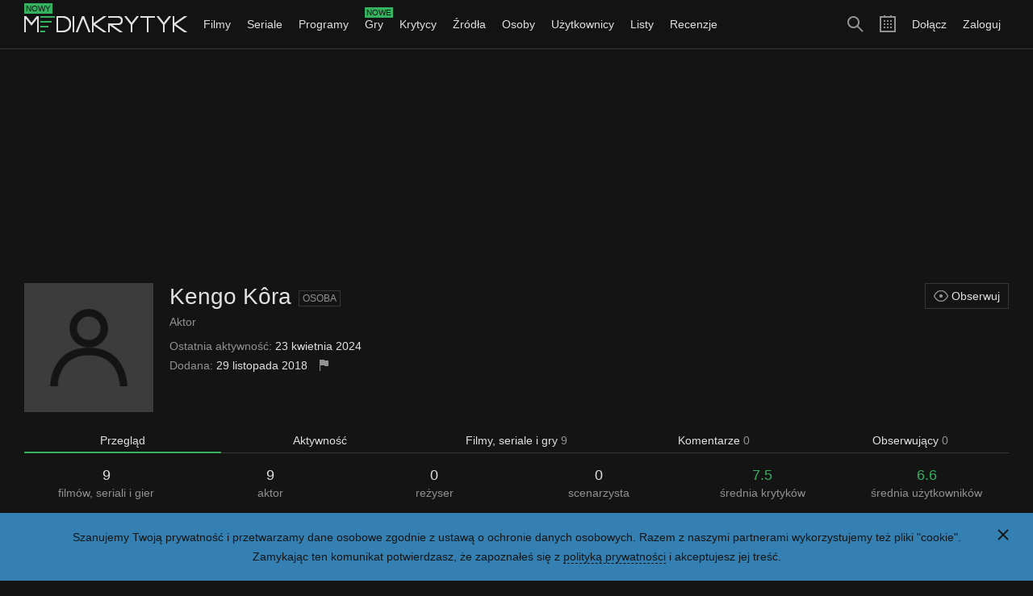

--- FILE ---
content_type: text/html; charset=utf-8
request_url: https://mediakrytyk.pl/osoba/8887/kengo-kora
body_size: 7302
content:
<!DOCTYPE html>
<html class="html dark " lang="pl">
	<head>
		<title>Kengo Kôra - Mediakrytyk</title>
					<meta charset="utf-8" />					<meta property="og:type" content="article" />					<meta property="og:title" content="Kengo Kôra - Mediakrytyk" />					<meta property="og:description" content="Przegląd osoby Kengo Kôra." />					<meta property="og:image" content="https://mediakrytyk.pl/media/images/empty_dark/person.png" />					<meta property="og:url" content="https://mediakrytyk.pl/osoba/8887/kengo-kora" />					<meta property="twitter:card" content="summary" />					<meta property="twitter:title" content="Kengo Kôra - Mediakrytyk" />					<meta property="twitter:description" content="Przegląd osoby Kengo Kôra." />					<meta property="twitter:image" content="https://mediakrytyk.pl/media/images/empty_dark/person.png" />					<meta property="twitter:url" content="https://mediakrytyk.pl/osoba/8887/kengo-kora" />					<meta name="description" content="Przegląd osoby Kengo Kôra." />					<meta name="viewport" content="width=device-width, initial-scale=1, minimum-scale=1, maximum-scale=1" />							<link type="image/png" href="/media/images/others_dark/favicon_16.png" rel="icon" sizes="16x16" />					<link type="image/png" href="/media/images/others_dark/favicon_32.png" rel="icon" sizes="32x32" />					<link type="image/png" href="/media/images/others_dark/favicon_180.png" rel="apple-touch-icon" sizes="180x180" />					<link type="text/css" href="/media/css/index_51.css" rel="stylesheet" />							<script type="text/javascript" src="https://ajax.googleapis.com/ajax/libs/jquery/1.10.1/jquery.min.js"></script>					<script type="text/javascript" src="/media/js/index_51.js"></script>					<script type="text/javascript" src="https://pagead2.googlesyndication.com/pagead/js/adsbygoogle.js"></script>					<script type="text/javascript">
		(function(i,s,o,g,r,a,m){i['GoogleAnalyticsObject']=r;i[r]=i[r]||function(){
		(i[r].q=i[r].q||[]).push(arguments)},i[r].l=1*new Date();a=s.createElement(o),
		m=s.getElementsByTagName(o)[0];a.async=1;a.src=g;m.parentNode.insertBefore(a,m)
		})(window,document,'script','https://www.google-analytics.com/analytics.js','ga');
		ga('create', 'UA-80289720-1', 'auto');
		ga('send', 'pageview');
	</script>
			</head>
	<body class="body" ontouchstart="">
		<script type="text/javascript">
			$(function()
			{
				core.domain = 'mediakrytyk.pl';
				core.gender = 1;
				core.logged = false;
				core.protocol = 'https://';
				core.statement = 'update_51';
				core.token = 'fSvowX8xTwvq5RHFabbCj6XWzTFoelcjFpEnVz6sgoE=';
				core.url_cookie = '/ajax/narzedzia/cookie';
				core.url_login = '/logowanie';
				core.url_notifications = '/ajax/narzedzia/powiadomienia';
				core.url_search = '/ajax/narzedzia/szukaj';
				core.url_search_add = '/ajax/narzedzia/wyszukiwania_dodaj';
				core.url_completion = '/ajax/narzedzia/uzupelnienie';
				core.url_duplicates_critic = '/ajax/narzedzia/duplikaty_krytyk';
				core.url_duplicates_user = '/ajax/narzedzia/duplikaty_uzytkownik';
				core.version = '51';
				core.init();
			});
		</script>
		<div class="main">
				<div class="privacy_policy_section main_section">
			<div class="main_section_margin">
				<div class="main_section_padding">
					<div class="main_section_inner clear">
						<a class="privacy_policy_close button_icon blue" href="#">
							<div class="button_icon_inner">
								<div class="icon_close_small_white icon"></div>
							</div>
						</a>
						<div class="privacy_policy_content">
							<div class="clear_content">
								<div class="shelf">
									Szanujemy Twoją prywatność i przetwarzamy dane osobowe zgodnie z ustawą o ochronie danych osobowych.
									Razem z naszymi partnerami wykorzystujemy też pliki "cookie".
								</div>
								<div class="shelf">
									Zamykając ten komunikat potwierdzasz, że zapoznałeś się z <a class="link_white border" href="/polityka_prywatnosci">polityką prywatności</a> i akceptujesz jej treść.
								</div>
							</div>
						</div>
					</div>
				</div>
			</div>
		</div>
			<div class="top_section sticky  main_section">
		<div class="top_section_inner">
			<div class="main_section_margin">
				<div class="main_section_padding">
					<div class="main_section_inner clear">
													<ul class="menu_right">
								<li class="menu_right_li">
									<a class="menu_right_link " href="/rejestracja">Dołącz</a>
								</li>
								<li class="menu_right_li">
									<a class="menu_right_link " href="/logowanie">Zaloguj</a>
								</li>
							</ul>
												<ul class="menu_icons">
							<li class="menu_icons_li">
								<a class="menu_icons_search button_icon" href="#">
									<div class="button_icon_inner">
										<div class="icon_search_big_gray icon"></div>
									</div>
								</a>
							</li>
							<li class="menu_icons_li">
								<a class="menu_icons_calendar button_icon" href="/kalendarz?miesiac=1&amp;rok=2026">
									<div class="button_icon_inner">
										<div class="icon_calendar_big_gray icon"></div>
									</div>
								</a>
							</li>
														<li class="menu_icons_li medium_show big_hide">
								<a class="menu_icons_menu button_icon" href="#">
									<div class="button_icon_inner">
										<div class="icon_menu_big_gray icon"></div>
									</div>
								</a>
							</li>
													</ul>
						<a class="logo button_icon" href="/">
							<div class="button_icon_inner">
								<div class="logo_info label_new">Nowy</div>
								<div class="logo_inner">
									<img src="/media/images/others_dark/logo.png" alt="" />
								</div>
							</div>
						</a>
						<form action="/szukaj" method="get" accept-charset="utf-8" class="search_form form hide">							<div class="form_inner">
								<div class="form_row">
									<div class="form_search_wrapper">
										<input type="text" name="szukaj" class="search_form_line form_line" autocomplete="off" placeholder="Szukaj filmów, seriali, programów, gier, krytyków, źródeł, osób, użytkowników i list" />										<button type="submit" class="button"><div class="icon_search_small_gray icon"></div></button>									</div>
								</div>
							</div>
						</form>						<ul class="menu medium_hide">
														<li class="menu_li submenu">
								<a class="menu_link submenu_link " href="/filmy">Filmy <div class="icon_arrow_down_small_gray icon"></div></a>
								<ul class="submenu_items long medium_hide big_hide">
									<li>
										<a class="submenu_items_link " href="/filmy">Przegląd</a>
									</li>
									<li>
										<a class="submenu_items_link " href="/filmy/nowosci">Nowości</a>
									</li>
									<li>
										<a class="submenu_items_link " href="/filmy/zapowiedzi">Zapowiedzi</a>
									</li>
									<li>
										<a class="submenu_items_link " href="/filmy/uznane">Uznane</a>
									</li>
									<li>
										<a class="submenu_items_link " href="/filmy/ranking">Ranking</a>
										<div class="submenu_items_extra_wrapper">
											<ul class="submenu_items_extra">
												<li>
													<a class="submenu_items_extra_link" href="/filmy/ranking">Najlepsze</a>
												</li>
												<li>
													<a class="submenu_items_extra_link" href="/filmy/ranking?kraj=polska">Najlepsze polskie</a>
												</li>
												<li>
													<a class="submenu_items_extra_link" href="/filmy/ranking?zakres=nowosci">Najlepsze nowości</a>
												</li>
												<li>
													<a class="submenu_items_extra_link" href="/filmy/ranking?zakres=zapowiedzi">Najlepsze zapowiedzi</a>
												</li>
												<li class="submenu_items_extra_separator">
													<a class="submenu_items_extra_link" href="/filmy/ranking?zakres=2026">Najlepsze z 2026 roku</a>
												</li>
												<li>
													<a class="submenu_items_extra_link" href="/filmy/ranking/uzytkownicy/chca_obejrzec">Chcą obejrzeć</a>
												</li>
												<li>
													<a class="submenu_items_extra_link" href="/filmy/ranking/uzytkownicy/chca_obejrzec?kraj=polska">Chcą obejrzeć polskie</a>
												</li>
												<li>
													<a class="submenu_items_extra_link" href="/filmy/ranking/uzytkownicy/chca_obejrzec?zakres=nowosci">Chcą obejrzeć nowości</a>
												</li>
												<li>
													<a class="submenu_items_extra_link" href="/filmy/ranking/uzytkownicy/chca_obejrzec?zakres=zapowiedzi">Chcą obejrzeć zapowiedzi</a>
												</li>
												<li>
													<a class="submenu_items_extra_link" href="/filmy/ranking/uzytkownicy/chca_obejrzec?zakres=2026">Chcą obejrzeć z 2026 roku</a>
												</li>
											</ul>
										</div>
									</li>
									<li>
										<a class="submenu_items_link " href="/filmy/zwiastuny">Zwiastuny</a>
									</li>
									<li class="submenu_items_link_separator">
										<a class="submenu_items_link " href="/filmy/baza">Baza</a>
									</li>
									<li>
										<a class="submenu_items_link" href="/kalendarz/filmy">Kalendarz</a>
									</li>
								</ul>
							</li>
							<li class="menu_li submenu">
								<a class="menu_link submenu_link " href="/seriale">Seriale <div class="icon_arrow_down_small_gray icon"></div></a>
								<ul class="submenu_items long medium_hide big_hide">
									<li>
										<a class="submenu_items_link " href="/seriale">Przegląd</a>
									</li>
									<li>
										<a class="submenu_items_link " href="/seriale/nowosci">Nowości</a>
									</li>
									<li>
										<a class="submenu_items_link " href="/seriale/zapowiedzi">Zapowiedzi</a>
									</li>
									<li>
										<a class="submenu_items_link " href="/seriale/uznane">Uznane</a>
									</li>
									<li>
										<a class="submenu_items_link " href="/seriale/ranking">Ranking</a>
										<div class="submenu_items_extra_wrapper">
											<ul class="submenu_items_extra">
												<li>
													<a class="submenu_items_extra_link" href="/seriale/ranking">Najlepsze</a>
												</li>
												<li>
													<a class="submenu_items_extra_link" href="/seriale/ranking?kraj=polska">Najlepsze polskie</a>
												</li>
												<li>
													<a class="submenu_items_extra_link" href="/seriale/ranking?zakres=nowosci">Najlepsze nowości</a>
												</li>
												<li>
													<a class="submenu_items_extra_link" href="/seriale/ranking?zakres=zapowiedzi">Najlepsze zapowiedzi</a>
												</li>
												<li class="submenu_items_extra_separator">
													<a class="submenu_items_extra_link" href="/seriale/ranking?zakres=2026">Najlepsze z 2026 roku</a>
												</li>
												<li>
													<a class="submenu_items_extra_link" href="/seriale/ranking/uzytkownicy/chca_obejrzec">Chcą obejrzeć</a>
												</li>
												<li>
													<a class="submenu_items_extra_link" href="/seriale/ranking/uzytkownicy/chca_obejrzec?kraj=polska">Chcą obejrzeć polskie</a>
												</li>
												<li>
													<a class="submenu_items_extra_link" href="/seriale/ranking/uzytkownicy/chca_obejrzec?zakres=nowosci">Chcą obejrzeć nowości</a>
												</li>
												<li>
													<a class="submenu_items_extra_link" href="/seriale/ranking/uzytkownicy/chca_obejrzec?zakres=zapowiedzi">Chcą obejrzeć zapowiedzi</a>
												</li>
												<li>
													<a class="submenu_items_extra_link" href="/seriale/ranking/uzytkownicy/chca_obejrzec?zakres=2026">Chcą obejrzeć z 2026 roku</a>
												</li>
											</ul>
										</div>
									</li>
									<li>
										<a class="submenu_items_link " href="/seriale/zwiastuny">Zwiastuny</a>
									</li>
									<li class="submenu_items_link_separator">
										<a class="submenu_items_link " href="/seriale/baza">Baza</a>
									</li>
									<li>
										<a class="submenu_items_link" href="/kalendarz/seriale">Kalendarz</a>
									</li>
								</ul>
							</li>
							<li class="menu_li submenu">
								<a class="menu_link submenu_link " href="/programy">Programy <div class="icon_arrow_down_small_gray icon"></div></a>
								<ul class="submenu_items long medium_hide big_hide">
									<li>
										<a class="submenu_items_link " href="/programy">Przegląd</a>
									</li>
									<li>
										<a class="submenu_items_link " href="/programy/nowosci">Nowości</a>
									</li>
									<li>
										<a class="submenu_items_link " href="/programy/zapowiedzi">Zapowiedzi</a>
									</li>
									<li>
										<a class="submenu_items_link " href="/programy/uznane">Uznane</a>
									</li>
									<li>
										<a class="submenu_items_link " href="/programy/ranking">Ranking</a>
										<div class="submenu_items_extra_wrapper">
											<ul class="submenu_items_extra">
												<li>
													<a class="submenu_items_extra_link" href="/programy/ranking">Najlepsze</a>
												</li>
												<li>
													<a class="submenu_items_extra_link" href="/programy/ranking?kraj=polska">Najlepsze polskie</a>
												</li>
												<li>
													<a class="submenu_items_extra_link" href="/programy/ranking?zakres=nowosci">Najlepsze nowości</a>
												</li>
												<li>
													<a class="submenu_items_extra_link" href="/programy/ranking?zakres=zapowiedzi">Najlepsze zapowiedzi</a>
												</li>
												<li class="submenu_items_extra_separator">
													<a class="submenu_items_extra_link" href="/programy/ranking?zakres=2026">Najlepsze z 2026 roku</a>
												</li>
												<li>
													<a class="submenu_items_extra_link" href="/programy/ranking/uzytkownicy/chca_obejrzec">Chcą obejrzeć</a>
												</li>
												<li>
													<a class="submenu_items_extra_link" href="/programy/ranking/uzytkownicy/chca_obejrzec?kraj=polska">Chcą obejrzeć polskie</a>
												</li>
												<li>
													<a class="submenu_items_extra_link" href="/programy/ranking/uzytkownicy/chca_obejrzec?zakres=nowosci">Chcą obejrzeć nowości</a>
												</li>
												<li>
													<a class="submenu_items_extra_link" href="/programy/ranking/uzytkownicy/chca_obejrzec?zakres=zapowiedzi">Chcą obejrzeć zapowiedzi</a>
												</li>
												<li>
													<a class="submenu_items_extra_link" href="/programy/ranking/uzytkownicy/chca_obejrzec?zakres=2026">Chcą obejrzeć z 2026 roku</a>
												</li>
											</ul>
										</div>
									</li>
									<li>
										<a class="submenu_items_link " href="/programy/zwiastuny">Zwiastuny</a>
									</li>
									<li class="submenu_items_link_separator">
										<a class="submenu_items_link " href="/programy/baza">Baza</a>
									</li>
									<li>
										<a class="submenu_items_link" href="/kalendarz/programy">Kalendarz</a>
									</li>
								</ul>
							</li>
							<li class="menu_li submenu">
								<a class="menu_link submenu_link overflow " href="/gry">
									<div class="icon_arrow_down_small_gray icon"></div>
									<div class="menu_info_wrapper">
										<div class="menu_info_text">Gry</div>
										<div class="menu_info label_new">Nowe</div>
									</div>
								</a>
								<ul class="submenu_items long medium_hide big_hide">
									<li>
										<a class="submenu_items_link " href="/gry">Przegląd</a>
									</li>
									<li>
										<a class="submenu_items_link " href="/gry/nowosci">Nowości</a>
									</li>
									<li>
										<a class="submenu_items_link " href="/gry/zapowiedzi">Zapowiedzi</a>
									</li>
									<li>
										<a class="submenu_items_link " href="/gry/uznane">Uznane</a>
									</li>
									<li>
										<a class="submenu_items_link " href="/gry/ranking">Ranking</a>
										<div class="submenu_items_extra_wrapper">
											<ul class="submenu_items_extra">
												<li>
													<a class="submenu_items_extra_link" href="/gry/ranking">Najlepsze</a>
												</li>
												<li>
													<a class="submenu_items_extra_link" href="/gry/ranking?kraj=polska">Najlepsze polskie</a>
												</li>
												<li>
													<a class="submenu_items_extra_link" href="/gry/ranking?zakres=nowosci">Najlepsze nowości</a>
												</li>
												<li>
													<a class="submenu_items_extra_link" href="/gry/ranking?zakres=zapowiedzi">Najlepsze zapowiedzi</a>
												</li>
												<li class="submenu_items_extra_separator">
													<a class="submenu_items_extra_link" href="/gry/ranking?zakres=2026">Najlepsze z 2026 roku</a>
												</li>
												<li>
													<a class="submenu_items_extra_link" href="/gry/ranking/uzytkownicy/chca_obejrzec">Chcą zagrać</a>
												</li>
												<li>
													<a class="submenu_items_extra_link" href="/gry/ranking/uzytkownicy/chca_obejrzec?kraj=polska">Chcą zagrać polskie</a>
												</li>
												<li>
													<a class="submenu_items_extra_link" href="/gry/ranking/uzytkownicy/chca_obejrzec?zakres=nowosci">Chcą zagrać nowości</a>
												</li>
												<li>
													<a class="submenu_items_extra_link" href="/gry/ranking/uzytkownicy/chca_obejrzec?zakres=zapowiedzi">Chcą zagrać zapowiedzi</a>
												</li>
												<li>
													<a class="submenu_items_extra_link" href="/gry/ranking/uzytkownicy/chca_obejrzec?zakres=2026">Chcą zagrać z 2026 roku</a>
												</li>
											</ul>
										</div>
									</li>
									<li>
										<a class="submenu_items_link " href="/gry/zwiastuny">Zwiastuny</a>
									</li>
									<li class="submenu_items_link_separator">
										<a class="submenu_items_link " href="/gry/baza">Baza</a>
									</li>
									<li>
										<a class="submenu_items_link" href="/kalendarz/gry">Kalendarz</a>
									</li>
								</ul>
							</li>
							<li class="menu_li submenu">
								<a class="menu_link submenu_link " href="/krytycy">Krytycy <div class="icon_arrow_down_small_gray icon"></div></a>
								<ul class="submenu_items medium_hide big_hide">
									<li>
										<a class="submenu_items_link " href="/krytycy">Przegląd</a>
									</li>
									<li>
										<a class="submenu_items_link " href="/krytycy/ranking">Ranking</a>
									</li>
									<li>
										<a class="submenu_items_link " href="/krytycy/baza">Baza</a>
									</li>
								</ul>
							</li>
							<li class="menu_li submenu">
								<a class="menu_link submenu_link " href="/zrodla">Źródła <div class="icon_arrow_down_small_gray icon"></div></a>
								<ul class="submenu_items medium_hide big_hide">
									<li>
										<a class="submenu_items_link " href="/zrodla">Przegląd</a>
									</li>
									<li>
										<a class="submenu_items_link " href="/zrodla/ranking">Ranking</a>
									</li>
									<li>
										<a class="submenu_items_link " href="/zrodla/baza">Baza</a>
									</li>
								</ul>
							</li>
							<li class="menu_li submenu">
								<a class="menu_link submenu_link " href="/osoby">Osoby <div class="icon_arrow_down_small_gray icon"></div></a>
								<ul class="submenu_items medium_hide big_hide">
									<li>
										<a class="submenu_items_link " href="/osoby">Przegląd</a>
									</li>
									<li>
										<a class="submenu_items_link " href="/osoby/ranking">Ranking</a>
									</li>
									<li>
										<a class="submenu_items_link " href="/osoby/baza">Baza</a>
									</li>
								</ul>
							</li>
							<li class="menu_li submenu">
								<a class="menu_link submenu_link " href="/uzytkownicy">Użytkownicy <div class="icon_arrow_down_small_gray icon"></div></a>
								<ul class="submenu_items medium_hide big_hide">
									<li>
										<a class="submenu_items_link " href="/uzytkownicy">Przegląd</a>
									</li>
									<li>
										<a class="submenu_items_link " href="/uzytkownicy/ranking">Ranking</a>
									</li>
									<li>
										<a class="submenu_items_link " href="/uzytkownicy/baza">Baza</a>
									</li>
								</ul>
							</li>
							<li class="menu_li submenu">
								<a class="menu_link submenu_link " href="/listy">Listy <div class="icon_arrow_down_small_gray icon"></div></a>
								<ul class="submenu_items medium_hide big_hide">
									<li>
										<a class="submenu_items_link " href="/listy">Przegląd</a>
									</li>
									<li>
										<a class="submenu_items_link " href="/listy/ranking">Ranking</a>
									</li>
									<li>
										<a class="submenu_items_link " href="/listy/baza">Baza</a>
									</li>
								</ul>
							</li>
							<li class="menu_li submenu">
								<a class="menu_link submenu_link " href="/recenzje">Recenzje <div class="icon_arrow_down_small_gray icon"></div></a>
								<ul class="submenu_items medium_hide big_hide">
									<li>
										<a class="submenu_items_link " href="/recenzje">Przegląd</a>
									</li>
									<li>
										<a class="submenu_items_link " href="/recenzje/ranking">Ranking</a>
									</li>
									<li>
										<a class="submenu_items_link " href="/recenzje/baza">Baza</a>
									</li>
								</ul>
							</li>
<!--
							<li class="menu_li submenu">
								<a class="menu_link submenu_link " href="/tagi">Tagi <div class="icon_arrow_down_small_gray icon"></div></a>
								<ul class="submenu_items medium_hide big_hide">
									<li>
										<a class="submenu_items_link " href="/tagi">Przegląd</a>
									</li>
									<li>
										<a class="submenu_items_link " href="/tagi/ranking">Ranking</a>
									</li>
									<li>
										<a class="submenu_items_link " href="/tagi/baza">Baza</a>
									</li>
								</ul>
							</li>
-->
															<li class="menu_li medium_show big_hide">
									<a class="menu_link " href="/rejestracja">Dołącz</a>
								</li>
								<li class="menu_li medium_show big_hide">
									<a class="menu_link " href="/logowanie">Zaloguj</a>
								</li>
													</ul>
					</div>
				</div>
			</div>
		</div>
	</div>
				<div class="adsense_section main_section">
			<div class="main_section_margin">
				<div class="main_section_padding">
					<div class="main_section_inner clear">
						<ins class="adsbygoogle" data-ad-client="ca-pub-5948768403924593" data-ad-slot="6816703379"></ins>
						<script type="text/javascript">
							(adsbygoogle = window.adsbygoogle || []).push({});
						</script>
					</div>
				</div>
			</div>
		</div>
			<div class="content_section main_section">
		<div class="main_section_margin">
			<div class="main_section_padding">
				<div class="main_section_inner clear">
					<div class="person_template">
	<div class="person_single person">
		<div class="section">
			<div class="person_single_top clear">
				<div class="person_single_poster">
					<img class="person_single_image" src="/media/images/empty_dark/person.png" data-src="/media/images/empty_dark/person.png" alt="" />
				</div>
				<div class="person_single_content">
					<div class="person_single_inner_top">
						<div class="clear_content">
							<ul class="person_single_buttons buttons_bar clear">
								<li class="buttons_bar_li small_1 clear">
									<a class="person_notifications_button button square  hide" href="/ajax/osoba/8887/powiadamiaj?token=fSvowX8xTwvq5RHFabbCj6XWzTFoelcjFpEnVz6sgoE%3D&amp;akcja=dodaj">
																					<div class="icon_bell_small_gray icon"></div>
																			</a>
									<a class="person_observed_button button " href="/ajax/osoba/8887/obserwuj?token=fSvowX8xTwvq5RHFabbCj6XWzTFoelcjFpEnVz6sgoE%3D&amp;akcja=dodaj">
																					<div class="icon_eye_small_gray icon inline_block"></div> Obserwuj
																			</a>
								</li>
							</ul>
							<div class="person_single_header">
								<h1 class="person_single_name h1_header">
									Kengo Kôra								</h1>
								<a class="label_small link" href="/osoby/baza">Osoba</a>
															</div>
															<ul class="person_single_caption clear">
																			<li class="person_single_caption_li">
																																																																						<a class="link_gray" href="/osoby/baza?zawod=aktor">Aktor</a>																																	</li>
																																												</ul>
													</div>
					</div>
					<div class="person_single_inner_bottom">
						<div class="clear_content">
														<ul class="person_single_extra rosters">
																	<li class="rosters_li">
										<span class="color_gray">Ostatnia aktywność:</span>
										23 kwietnia 2024									</li>
																<li class="rosters_li">
									<span class="color_gray">Dodana:</span>
									29 listopada 2018									<a class="person_single_flag button_icon" href="/zgloszenia/dodaj?osoba=8887">
										<div class="button_icon_inner">
											<div class="icon_flag_small_gray icon"></div>
										</div>
									</a>
								</li>
							</ul>
													</div>
					</div>
				</div>
			</div>
		</div>
		<div class="section">
			<div class="menu_bookmarks_wrapper">
				<ul class="menu_bookmarks">
					<li class="menu_bookmarks_li">
						<a class="menu_bookmarks_link link_ajax selected" href="/osoba/8887/kengo-kora">Przegląd</a>
					</li>
					<li class="menu_bookmarks_li">
						<a class="menu_bookmarks_link link_ajax " href="/osoba/8887/kengo-kora/aktywnosc">Aktywność</a>
					</li>
					<li class="menu_bookmarks_li">
						<a class="menu_bookmarks_link link_ajax " href="/osoba/8887/kengo-kora/filmy">
																								Filmy, seriale i gry
																						<span class="color_gray">9</span>
						</a>
					</li>
					<li class="menu_bookmarks_li">
						<a class="menu_bookmarks_link link_ajax " href="/osoba/8887/kengo-kora/komentarze">Komentarze <span class="color_gray">0</span></a>
					</li>
					<li class="menu_bookmarks_li">
						<a class="menu_bookmarks_link link_ajax " href="/osoba/8887/kengo-kora/obserwujacy">Obserwujący <span class="color_gray">0</span></a>
					</li>
				</ul>
			</div>
		</div>
		<div class="person_overview page">
	<div class="section">
		<div class="results">
			<ul class="results_info  clear">
				<li class="results_info_li">
					<a class="results_info_link link_black" href="/osoba/8887/kengo-kora/filmy">
						<div class="results_info_number">
							9						</div>
						<div class="results_info_text">
																								filmów, seriali i gier																					</div>
					</a>
				</li>
				<li class="results_info_li">
					<a class="results_info_link link_black" href="/osoba/8887/kengo-kora/filmy/aktor">
						<div class="results_info_number">
							9						</div>
						<div class="results_info_text">
							aktor
						</div>
					</a>
				</li>
				<li class="results_info_li">
					<a class="results_info_link link_black" href="/osoba/8887/kengo-kora/filmy/rezyser">
						<div class="results_info_number">
							0						</div>
						<div class="results_info_text">
							reżyser
						</div>
					</a>
				</li>
				<li class="results_info_li">
					<a class="results_info_link link_black" href="/osoba/8887/kengo-kora/filmy/scenarzysta">
						<div class="results_info_number">
							0						</div>
						<div class="results_info_text">
							scenarzysta
						</div>
					</a>
				</li>
				<li class="results_info_li">
					<a class="results_info_link link_green" href="/osoba/8887/kengo-kora/filmy">
						<div class="results_info_number">
															7.5													</div>
						<div class="results_info_text">
							średnia krytyków
						</div>
					</a>
				</li>
				<li class="results_info_li">
					<a class="results_info_link link_green" href="/osoba/8887/kengo-kora/filmy">
						<div class="results_info_number">
															6.6													</div>
						<div class="results_info_text">
							średnia użytkowników
						</div>
					</a>
				</li>
							</ul>
		</div>
	</div>
							<div class="section">
				<div class="menu_header_wrapper">
											<ul class="menu_header lazy short clear">
															<li class="menu_header_li">
									<a class="menu_header_link link_gray selected" href="#" data-url="/ajax/osoba/8887/widok?rodzaj=wykresy_wszystko">Wszystko</a>
								</li>
																						<li class="menu_header_li">
									<a class="menu_header_link link_gray" href="#" data-url="/ajax/osoba/8887/widok?rodzaj=wykresy_filmy">Filmy</a>
								</li>
																						<li class="menu_header_li">
									<a class="menu_header_link link_gray" href="#" data-url="/ajax/osoba/8887/widok?rodzaj=wykresy_seriale">Seriale</a>
								</li>
																													<li class="menu_header_li">
									<a class="menu_header_link link_gray" href="#" data-url="/ajax/osoba/8887/widok?rodzaj=wykresy_gry">Gry</a>
								</li>
													</ul>
										<div class="menu_header_box">
						<div class="grids_wrapper">
							<ul class="grids special">
			<li class="grids_li small_1 medium_2 big_4">
			<h2 class="h2_header h2_margin">
				Gatunki
			</h2>
			<ul class="menu_chart">
									<li>
						<a class="menu_chart_content filled clear" href="/osoba/8887/kengo-kora/filmy?gatunek=dramat">
							<div class="menu_chart_name">
								Dramat							</div>
							<div class="menu_chart_bar" style="width: 100%;">
								<span class="color_gray">55.6%</span>
								5							</div>
						</a>
					</li>
									<li>
						<a class="menu_chart_content filled clear" href="/osoba/8887/kengo-kora/filmy?gatunek=komedia">
							<div class="menu_chart_name">
								Komedia							</div>
							<div class="menu_chart_bar" style="width: 40%;">
								<span class="color_gray">22.2%</span>
								2							</div>
						</a>
					</li>
									<li>
						<a class="menu_chart_content filled clear" href="/osoba/8887/kengo-kora/filmy?gatunek=akcja">
							<div class="menu_chart_name">
								Akcja							</div>
							<div class="menu_chart_bar" style="width: 40%;">
								<span class="color_gray">22.2%</span>
								2							</div>
						</a>
					</li>
									<li>
						<a class="menu_chart_content filled clear" href="/osoba/8887/kengo-kora/filmy?gatunek=horror">
							<div class="menu_chart_name">
								Horror							</div>
							<div class="menu_chart_bar" style="width: 20%;">
								<span class="color_gray">11.1%</span>
								1							</div>
						</a>
					</li>
									<li>
						<a class="menu_chart_content filled clear" href="/osoba/8887/kengo-kora/filmy?gatunek=scifi">
							<div class="menu_chart_name">
								Sci-Fi							</div>
							<div class="menu_chart_bar" style="width: 20%;">
								<span class="color_gray">11.1%</span>
								1							</div>
						</a>
					</li>
											</ul>
		</li>
				<li class="grids_li small_1 medium_2 big_4">
			<h2 class="h2_header h2_margin">
				Kraje
			</h2>
			<ul class="menu_chart">
									<li>
						<a class="menu_chart_content filled clear" href="/osoba/8887/kengo-kora/filmy?kraj=japonia">
							<div class="menu_chart_name">
								Japonia							</div>
							<div class="menu_chart_bar" style="width: 100%;">
								<span class="color_gray">100%</span>
								9							</div>
						</a>
					</li>
									<li>
						<a class="menu_chart_content filled clear" href="/osoba/8887/kengo-kora/filmy?kraj=usa">
							<div class="menu_chart_name">
								USA							</div>
							<div class="menu_chart_bar" style="width: 11.11111%;">
								<span class="color_gray">11.1%</span>
								1							</div>
						</a>
					</li>
																			<li>
							<div class="menu_chart_content empty">
							</div>
						</li>
											<li>
							<div class="menu_chart_content empty">
							</div>
						</li>
											<li>
							<div class="menu_chart_content empty">
							</div>
						</li>
												</ul>
		</li>
				<li class="grids_li small_1 medium_2 big_4">
			<h2 class="h2_header h2_margin">
				Dekady
			</h2>
			<ul class="menu_chart">
									<li>
						<a class="menu_chart_content filled clear" href="/osoba/8887/kengo-kora/filmy?rok=201X">
							<div class="menu_chart_name">
								201X							</div>
							<div class="menu_chart_bar" style="width: 100%;">
								<span class="color_gray">66.7%</span>
								6							</div>
						</a>
					</li>
									<li>
						<a class="menu_chart_content filled clear" href="/osoba/8887/kengo-kora/filmy?rok=200X">
							<div class="menu_chart_name">
								200X							</div>
							<div class="menu_chart_bar" style="width: 33.33333%;">
								<span class="color_gray">22.2%</span>
								2							</div>
						</a>
					</li>
									<li>
						<a class="menu_chart_content filled clear" href="/osoba/8887/kengo-kora/filmy?rok=202X">
							<div class="menu_chart_name">
								202X							</div>
							<div class="menu_chart_bar" style="width: 16.66667%;">
								<span class="color_gray">11.1%</span>
								1							</div>
						</a>
					</li>
																			<li>
							<div class="menu_chart_content empty">
							</div>
						</li>
											<li>
							<div class="menu_chart_content empty">
							</div>
						</li>
												</ul>
		</li>
				<li class="grids_li small_1 medium_2 big_4">
			<h2 class="h2_header h2_margin">
				Platformy
			</h2>
			<ul class="menu_chart">
									<li>
						<a class="menu_chart_content filled clear" href="/osoba/8887/kengo-kora/filmy?platforma=psp">
							<div class="menu_chart_name">
								PSP							</div>
							<div class="menu_chart_bar" style="width: 100%;">
								<span class="color_gray">100%</span>
								1							</div>
						</a>
					</li>
																			<li>
							<div class="menu_chart_content empty">
							</div>
						</li>
											<li>
							<div class="menu_chart_content empty">
							</div>
						</li>
											<li>
							<div class="menu_chart_content empty">
							</div>
						</li>
											<li>
							<div class="menu_chart_content empty">
							</div>
						</li>
												</ul>
		</li>
		</ul>						</div>
					</div>
				</div>
			</div>
							<div class="section">
				<h2 class="h2_header h2_margin">
					<a class="link_black" href="/osoba/8887/kengo-kora/filmy?sortowanie=rok_najnowszy">Nowe</a>
											<ul class="menu_header dynamic clear">
															<li class="menu_header_li">
									<a class="menu_header_link link_gray selected" href="/osoba/8887/kengo-kora/filmy?sortowanie=rok_najnowszy">Wszystko</a>
								</li>
																						<li class="menu_header_li">
									<a class="menu_header_link link_gray" href="/osoba/8887/kengo-kora/filmy/filmy?sortowanie=rok_najnowszy">Filmy</a>
								</li>
																						<li class="menu_header_li">
									<a class="menu_header_link link_gray" href="/osoba/8887/kengo-kora/filmy/seriale?sortowanie=rok_najnowszy">Seriale</a>
								</li>
																													<li class="menu_header_li">
									<a class="menu_header_link link_gray" href="/osoba/8887/kengo-kora/filmy/gry?sortowanie=rok_najnowszy">Gry</a>
								</li>
													</ul>
									</h2>
									<div class="menu_header_box">
						<div class="grids_wrapper">
							<ul class="grids special extra">
																	<li class="grids_li small_2 medium_4 big_7">
																				<div class="movie_image movie ">
		<div class="movie_image_poster_wrapper">
		<a class="movie_image_poster" href="/serial/53049/dom-ninja-2024">
			<img class="movie_image_image" src="/media/images/empty_dark/movie.png" data-src="/images/movies/ab/ab173bd5e9.jpg" alt="" />
		</a>
		<a class="movie_image_vscore_symbol score_symbol link background small level_empty " href="/serial/53049/dom-ninja-2024/krytycy">
			?					</a>
						<div class="movie_add_wrapper">
	<a class="movie_add" href="/ajax/serial/53049/dodaj">
					<div class="button background square">
				<div class="icon_add_small_gray icon"></div>
			</div>
			</a>
</div>			</div>
	<div class="movie_image_header">
		<div class="movie_image_name">
			<a class="link_black" href="/serial/53049/dom-ninja-2024">Dom ninja</a>
		</div>
	</div>
			<div class="movie_image_bottom">
			<a class="label_small link" href="/seriale/baza?rok=2024">2024-</a>		</div>
				</div>									</li>
																	<li class="grids_li small_2 medium_4 big_7">
																				<div class="movie_image movie ">
		<div class="movie_image_poster_wrapper">
		<a class="movie_image_poster" href="/film/8909/zlodziejaszki-2018">
			<img class="movie_image_image" src="/media/images/empty_dark/movie.png" data-src="/images/movies/46/464d0e17c3.jpg" alt="" />
		</a>
		<a class="movie_image_vscore_symbol score_symbol link background small level_1 promoted" href="/film/8909/zlodziejaszki-2018/krytycy">
			8.2							<div class="icon_star_tiny_green icon"></div>
					</a>
					<a class="movie_image_vuscore_symbol score_symbol link background rounded small level_1 promoted" href="/film/8909/zlodziejaszki-2018/uzytkownicy">
				7.7									<div class="icon_star_tiny_green icon"></div>
							</a>
						<div class="movie_add_wrapper">
	<a class="movie_add" href="/ajax/film/8909/dodaj">
					<div class="button background square">
				<div class="icon_add_small_gray icon"></div>
			</div>
			</a>
</div>			</div>
	<div class="movie_image_header">
		<div class="movie_image_name">
			<a class="link_black" href="/film/8909/zlodziejaszki-2018">Złodziejaszki</a>
		</div>
	</div>
			<div class="movie_image_bottom">
			<a class="label_small link" href="/filmy/baza?rok=2018">2018</a>		</div>
				</div>									</li>
																	<li class="grids_li small_2 medium_4 big_7">
																				<div class="movie_image movie ">
		<div class="movie_image_poster_wrapper">
		<a class="movie_image_poster" href="/film/1242/shin-gojira-2016">
			<img class="movie_image_image" src="/media/images/empty_dark/movie.png" data-src="/images/movies/35/354012c6dd.jpg" alt="" />
		</a>
		<a class="movie_image_vscore_symbol score_symbol link background small level_1 " href="/film/1242/shin-gojira-2016/krytycy">
			6.8					</a>
					<a class="movie_image_vuscore_symbol score_symbol link background rounded small level_1 " href="/film/1242/shin-gojira-2016/uzytkownicy">
				7.2							</a>
						<div class="movie_add_wrapper">
	<a class="movie_add" href="/ajax/film/1242/dodaj">
					<div class="button background square">
				<div class="icon_add_small_gray icon"></div>
			</div>
			</a>
</div>			</div>
	<div class="movie_image_header">
		<div class="movie_image_name">
			<a class="link_black" href="/film/1242/shin-gojira-2016">Shin Gojira</a>
		</div>
	</div>
			<div class="movie_image_bottom">
			<a class="label_small link" href="/filmy/baza?rok=2016">2016</a>		</div>
				</div>									</li>
																	<li class="grids_li small_2 medium_4 big_7">
																				<div class="movie_image movie ">
		<div class="movie_image_poster_wrapper">
		<a class="movie_image_poster" href="/film/9016/tada-zrobi-wszystko-2014">
			<img class="movie_image_image" src="/media/images/empty_dark/movie.png" data-src="/images/movies/79/79b83944f5.jpg" alt="" />
		</a>
		<a class="movie_image_vscore_symbol score_symbol link background small level_empty " href="/film/9016/tada-zrobi-wszystko-2014/krytycy">
			?					</a>
						<div class="movie_add_wrapper">
	<a class="movie_add" href="/ajax/film/9016/dodaj">
					<div class="button background square">
				<div class="icon_add_small_gray icon"></div>
			</div>
			</a>
</div>			</div>
	<div class="movie_image_header">
		<div class="movie_image_name">
			<a class="link_black" href="/film/9016/tada-zrobi-wszystko-2014">Tada zrobi wszystko</a>
		</div>
	</div>
			<div class="movie_image_bottom">
			<a class="label_small link" href="/filmy/baza?rok=2014">2014</a>		</div>
				</div>									</li>
																	<li class="grids_li small_2 medium_4 big_7">
																				<div class="movie_image movie ">
		<div class="movie_image_poster_wrapper">
		<a class="movie_image_poster" href="/film/5911/ksiezniczka-kaguya-2013">
			<img class="movie_image_image" src="/media/images/empty_dark/movie.png" data-src="/images/movies/ec/ece2dbd535.jpg" alt="" />
		</a>
		<a class="movie_image_vscore_symbol score_symbol link background small level_empty " href="/film/5911/ksiezniczka-kaguya-2013/krytycy">
			?					</a>
					<a class="movie_image_vuscore_symbol score_symbol link background rounded small level_1 " href="/film/5911/ksiezniczka-kaguya-2013/uzytkownicy">
				7.3							</a>
						<div class="movie_add_wrapper">
	<a class="movie_add" href="/ajax/film/5911/dodaj">
					<div class="button background square">
				<div class="icon_add_small_gray icon"></div>
			</div>
			</a>
</div>			</div>
	<div class="movie_image_header">
		<div class="movie_image_name">
			<a class="link_black" href="/film/5911/ksiezniczka-kaguya-2013">Księżniczka Kaguya</a>
		</div>
	</div>
			<div class="movie_image_bottom">
			<a class="label_small link" href="/filmy/baza?rok=2013">2013</a>		</div>
				</div>									</li>
																	<li class="grids_li small_2 medium_4 big_7">
																				<div class="movie_image movie ">
		<div class="movie_image_poster_wrapper">
		<a class="movie_image_poster" href="/film/13252/norwegian-wood-2010">
			<img class="movie_image_image" src="/media/images/empty_dark/movie.png" data-src="/images/movies/c8/c8ae30a0e6.jpg" alt="" />
		</a>
		<a class="movie_image_vscore_symbol score_symbol link background small level_empty " href="/film/13252/norwegian-wood-2010/krytycy">
			?					</a>
					<a class="movie_image_vuscore_symbol score_symbol link background rounded small level_0 " href="/film/13252/norwegian-wood-2010/uzytkownicy">
				4.0							</a>
						<div class="movie_add_wrapper">
	<a class="movie_add" href="/ajax/film/13252/dodaj">
					<div class="button background square">
				<div class="icon_add_small_gray icon"></div>
			</div>
			</a>
</div>			</div>
	<div class="movie_image_header">
		<div class="movie_image_name">
			<a class="link_black" href="/film/13252/norwegian-wood-2010">Norwegian Wood</a>
		</div>
	</div>
			<div class="movie_image_bottom">
			<a class="label_small link" href="/filmy/baza?rok=2010">2010</a>		</div>
				</div>									</li>
																	<li class="grids_li small_2 medium_4 big_7">
																				<div class="movie_image movie ">
		<div class="movie_image_poster_wrapper">
		<a class="movie_image_poster" href="/gra/66241/kurohyou-ryu-ga-gotoku-shinshou-2010">
			<img class="movie_image_image" src="/media/images/empty_dark/game.png" data-src="/images/movies/93/93fbad7812.jpg" alt="" />
		</a>
		<a class="movie_image_vscore_symbol score_symbol link background small level_empty " href="/gra/66241/kurohyou-ryu-ga-gotoku-shinshou-2010/krytycy">
			?					</a>
						<div class="movie_add_wrapper">
	<a class="movie_add" href="/ajax/gra/66241/dodaj">
					<div class="button background square">
				<div class="icon_add_small_gray icon"></div>
			</div>
			</a>
</div>			</div>
	<div class="movie_image_header">
		<div class="movie_image_name">
			<a class="link_black" href="/gra/66241/kurohyou-ryu-ga-gotoku-shinshou-2010">Kurohyou: Ryu ga Gotoku Shinshou</a>
		</div>
	</div>
			<div class="movie_image_bottom">
			<a class="label_small link" href="/gry/baza?rok=2010">2010</a>		</div>
				</div>									</li>
																	<li class="grids_li small_2 medium_4 big_7">
																				<div class="movie_image movie ">
		<div class="movie_image_poster_wrapper">
		<a class="movie_image_poster" href="/film/23071/zen-2009">
			<img class="movie_image_image" src="/media/images/empty_dark/movie.png" data-src="/images/movies/56/56d325a9b4.jpg" alt="" />
		</a>
		<a class="movie_image_vscore_symbol score_symbol link background small level_empty " href="/film/23071/zen-2009/krytycy">
			?					</a>
						<div class="movie_add_wrapper">
	<a class="movie_add" href="/ajax/film/23071/dodaj">
					<div class="button background square">
				<div class="icon_add_small_gray icon"></div>
			</div>
			</a>
</div>			</div>
	<div class="movie_image_header">
		<div class="movie_image_name">
			<a class="link_black" href="/film/23071/zen-2009">Zen</a>
		</div>
	</div>
			<div class="movie_image_bottom">
			<a class="label_small link" href="/filmy/baza?rok=2009">2009</a>		</div>
				</div>									</li>
																	<li class="grids_li small_2 medium_4 big_7">
																				<div class="movie_image movie ">
		<div class="movie_image_poster_wrapper">
		<a class="movie_image_poster" href="/film/31933/fisshu-sutori-2009">
			<img class="movie_image_image" src="/media/images/empty_dark/movie.png" data-src="/images/movies/fc/fcff3d4e58.jpg" alt="" />
		</a>
		<a class="movie_image_vscore_symbol score_symbol link background small level_empty " href="/film/31933/fisshu-sutori-2009/krytycy">
			?					</a>
						<div class="movie_add_wrapper">
	<a class="movie_add" href="/ajax/film/31933/dodaj">
					<div class="button background square">
				<div class="icon_add_small_gray icon"></div>
			</div>
			</a>
</div>			</div>
	<div class="movie_image_header">
		<div class="movie_image_name">
			<a class="link_black" href="/film/31933/fisshu-sutori-2009">Fisshu sutôrî</a>
		</div>
	</div>
			<div class="movie_image_bottom">
			<a class="label_small link" href="/filmy/baza?rok=2009">2009</a>		</div>
				</div>									</li>
															</ul>
						</div>
					</div>
													<div class="menu_header_box hide">
						<div class="grids_wrapper">
							<ul class="grids special extra">
																	<li class="grids_li small_2 medium_4 big_7">
																				<div class="movie_image movie ">
		<div class="movie_image_poster_wrapper">
		<a class="movie_image_poster" href="/film/8909/zlodziejaszki-2018">
			<img class="movie_image_image" src="/media/images/empty_dark/movie.png" data-src="/images/movies/46/464d0e17c3.jpg" alt="" />
		</a>
		<a class="movie_image_vscore_symbol score_symbol link background small level_1 promoted" href="/film/8909/zlodziejaszki-2018/krytycy">
			8.2							<div class="icon_star_tiny_green icon"></div>
					</a>
					<a class="movie_image_vuscore_symbol score_symbol link background rounded small level_1 promoted" href="/film/8909/zlodziejaszki-2018/uzytkownicy">
				7.7									<div class="icon_star_tiny_green icon"></div>
							</a>
						<div class="movie_add_wrapper">
	<a class="movie_add" href="/ajax/film/8909/dodaj">
					<div class="button background square">
				<div class="icon_add_small_gray icon"></div>
			</div>
			</a>
</div>			</div>
	<div class="movie_image_header">
		<div class="movie_image_name">
			<a class="link_black" href="/film/8909/zlodziejaszki-2018">Złodziejaszki</a>
		</div>
	</div>
			<div class="movie_image_bottom">
			<a class="label_small link" href="/filmy/baza?rok=2018">2018</a>		</div>
				</div>									</li>
																	<li class="grids_li small_2 medium_4 big_7">
																				<div class="movie_image movie ">
		<div class="movie_image_poster_wrapper">
		<a class="movie_image_poster" href="/film/1242/shin-gojira-2016">
			<img class="movie_image_image" src="/media/images/empty_dark/movie.png" data-src="/images/movies/35/354012c6dd.jpg" alt="" />
		</a>
		<a class="movie_image_vscore_symbol score_symbol link background small level_1 " href="/film/1242/shin-gojira-2016/krytycy">
			6.8					</a>
					<a class="movie_image_vuscore_symbol score_symbol link background rounded small level_1 " href="/film/1242/shin-gojira-2016/uzytkownicy">
				7.2							</a>
						<div class="movie_add_wrapper">
	<a class="movie_add" href="/ajax/film/1242/dodaj">
					<div class="button background square">
				<div class="icon_add_small_gray icon"></div>
			</div>
			</a>
</div>			</div>
	<div class="movie_image_header">
		<div class="movie_image_name">
			<a class="link_black" href="/film/1242/shin-gojira-2016">Shin Gojira</a>
		</div>
	</div>
			<div class="movie_image_bottom">
			<a class="label_small link" href="/filmy/baza?rok=2016">2016</a>		</div>
				</div>									</li>
																	<li class="grids_li small_2 medium_4 big_7">
																				<div class="movie_image movie ">
		<div class="movie_image_poster_wrapper">
		<a class="movie_image_poster" href="/film/9016/tada-zrobi-wszystko-2014">
			<img class="movie_image_image" src="/media/images/empty_dark/movie.png" data-src="/images/movies/79/79b83944f5.jpg" alt="" />
		</a>
		<a class="movie_image_vscore_symbol score_symbol link background small level_empty " href="/film/9016/tada-zrobi-wszystko-2014/krytycy">
			?					</a>
						<div class="movie_add_wrapper">
	<a class="movie_add" href="/ajax/film/9016/dodaj">
					<div class="button background square">
				<div class="icon_add_small_gray icon"></div>
			</div>
			</a>
</div>			</div>
	<div class="movie_image_header">
		<div class="movie_image_name">
			<a class="link_black" href="/film/9016/tada-zrobi-wszystko-2014">Tada zrobi wszystko</a>
		</div>
	</div>
			<div class="movie_image_bottom">
			<a class="label_small link" href="/filmy/baza?rok=2014">2014</a>		</div>
				</div>									</li>
																	<li class="grids_li small_2 medium_4 big_7">
																				<div class="movie_image movie ">
		<div class="movie_image_poster_wrapper">
		<a class="movie_image_poster" href="/film/5911/ksiezniczka-kaguya-2013">
			<img class="movie_image_image" src="/media/images/empty_dark/movie.png" data-src="/images/movies/ec/ece2dbd535.jpg" alt="" />
		</a>
		<a class="movie_image_vscore_symbol score_symbol link background small level_empty " href="/film/5911/ksiezniczka-kaguya-2013/krytycy">
			?					</a>
					<a class="movie_image_vuscore_symbol score_symbol link background rounded small level_1 " href="/film/5911/ksiezniczka-kaguya-2013/uzytkownicy">
				7.3							</a>
						<div class="movie_add_wrapper">
	<a class="movie_add" href="/ajax/film/5911/dodaj">
					<div class="button background square">
				<div class="icon_add_small_gray icon"></div>
			</div>
			</a>
</div>			</div>
	<div class="movie_image_header">
		<div class="movie_image_name">
			<a class="link_black" href="/film/5911/ksiezniczka-kaguya-2013">Księżniczka Kaguya</a>
		</div>
	</div>
			<div class="movie_image_bottom">
			<a class="label_small link" href="/filmy/baza?rok=2013">2013</a>		</div>
				</div>									</li>
																	<li class="grids_li small_2 medium_4 big_7">
																				<div class="movie_image movie ">
		<div class="movie_image_poster_wrapper">
		<a class="movie_image_poster" href="/film/13252/norwegian-wood-2010">
			<img class="movie_image_image" src="/media/images/empty_dark/movie.png" data-src="/images/movies/c8/c8ae30a0e6.jpg" alt="" />
		</a>
		<a class="movie_image_vscore_symbol score_symbol link background small level_empty " href="/film/13252/norwegian-wood-2010/krytycy">
			?					</a>
					<a class="movie_image_vuscore_symbol score_symbol link background rounded small level_0 " href="/film/13252/norwegian-wood-2010/uzytkownicy">
				4.0							</a>
						<div class="movie_add_wrapper">
	<a class="movie_add" href="/ajax/film/13252/dodaj">
					<div class="button background square">
				<div class="icon_add_small_gray icon"></div>
			</div>
			</a>
</div>			</div>
	<div class="movie_image_header">
		<div class="movie_image_name">
			<a class="link_black" href="/film/13252/norwegian-wood-2010">Norwegian Wood</a>
		</div>
	</div>
			<div class="movie_image_bottom">
			<a class="label_small link" href="/filmy/baza?rok=2010">2010</a>		</div>
				</div>									</li>
																	<li class="grids_li small_2 medium_4 big_7">
																				<div class="movie_image movie ">
		<div class="movie_image_poster_wrapper">
		<a class="movie_image_poster" href="/film/23071/zen-2009">
			<img class="movie_image_image" src="/media/images/empty_dark/movie.png" data-src="/images/movies/56/56d325a9b4.jpg" alt="" />
		</a>
		<a class="movie_image_vscore_symbol score_symbol link background small level_empty " href="/film/23071/zen-2009/krytycy">
			?					</a>
						<div class="movie_add_wrapper">
	<a class="movie_add" href="/ajax/film/23071/dodaj">
					<div class="button background square">
				<div class="icon_add_small_gray icon"></div>
			</div>
			</a>
</div>			</div>
	<div class="movie_image_header">
		<div class="movie_image_name">
			<a class="link_black" href="/film/23071/zen-2009">Zen</a>
		</div>
	</div>
			<div class="movie_image_bottom">
			<a class="label_small link" href="/filmy/baza?rok=2009">2009</a>		</div>
				</div>									</li>
																	<li class="grids_li small_2 medium_4 big_7">
																				<div class="movie_image movie ">
		<div class="movie_image_poster_wrapper">
		<a class="movie_image_poster" href="/film/31933/fisshu-sutori-2009">
			<img class="movie_image_image" src="/media/images/empty_dark/movie.png" data-src="/images/movies/fc/fcff3d4e58.jpg" alt="" />
		</a>
		<a class="movie_image_vscore_symbol score_symbol link background small level_empty " href="/film/31933/fisshu-sutori-2009/krytycy">
			?					</a>
						<div class="movie_add_wrapper">
	<a class="movie_add" href="/ajax/film/31933/dodaj">
					<div class="button background square">
				<div class="icon_add_small_gray icon"></div>
			</div>
			</a>
</div>			</div>
	<div class="movie_image_header">
		<div class="movie_image_name">
			<a class="link_black" href="/film/31933/fisshu-sutori-2009">Fisshu sutôrî</a>
		</div>
	</div>
			<div class="movie_image_bottom">
			<a class="label_small link" href="/filmy/baza?rok=2009">2009</a>		</div>
				</div>									</li>
															</ul>
						</div>
					</div>
													<div class="menu_header_box hide">
						<div class="grids_wrapper">
							<ul class="grids special extra">
																	<li class="grids_li small_2 medium_4 big_7">
																				<div class="movie_image movie ">
		<div class="movie_image_poster_wrapper">
		<a class="movie_image_poster" href="/serial/53049/dom-ninja-2024">
			<img class="movie_image_image" src="/media/images/empty_dark/movie.png" data-src="/images/movies/ab/ab173bd5e9.jpg" alt="" />
		</a>
		<a class="movie_image_vscore_symbol score_symbol link background small level_empty " href="/serial/53049/dom-ninja-2024/krytycy">
			?					</a>
						<div class="movie_add_wrapper">
	<a class="movie_add" href="/ajax/serial/53049/dodaj">
					<div class="button background square">
				<div class="icon_add_small_gray icon"></div>
			</div>
			</a>
</div>			</div>
	<div class="movie_image_header">
		<div class="movie_image_name">
			<a class="link_black" href="/serial/53049/dom-ninja-2024">Dom ninja</a>
		</div>
	</div>
			<div class="movie_image_bottom">
			<a class="label_small link" href="/seriale/baza?rok=2024">2024-</a>		</div>
				</div>									</li>
															</ul>
						</div>
					</div>
																	<div class="menu_header_box hide">
						<div class="grids_wrapper">
							<ul class="grids special extra">
																	<li class="grids_li small_2 medium_4 big_7">
																				<div class="movie_image movie ">
		<div class="movie_image_poster_wrapper">
		<a class="movie_image_poster" href="/gra/66241/kurohyou-ryu-ga-gotoku-shinshou-2010">
			<img class="movie_image_image" src="/media/images/empty_dark/game.png" data-src="/images/movies/93/93fbad7812.jpg" alt="" />
		</a>
		<a class="movie_image_vscore_symbol score_symbol link background small level_empty " href="/gra/66241/kurohyou-ryu-ga-gotoku-shinshou-2010/krytycy">
			?					</a>
						<div class="movie_add_wrapper">
	<a class="movie_add" href="/ajax/gra/66241/dodaj">
					<div class="button background square">
				<div class="icon_add_small_gray icon"></div>
			</div>
			</a>
</div>			</div>
	<div class="movie_image_header">
		<div class="movie_image_name">
			<a class="link_black" href="/gra/66241/kurohyou-ryu-ga-gotoku-shinshou-2010">Kurohyou: Ryu ga Gotoku Shinshou</a>
		</div>
	</div>
			<div class="movie_image_bottom">
			<a class="label_small link" href="/gry/baza?rok=2010">2010</a>		</div>
				</div>									</li>
															</ul>
						</div>
					</div>
							</div>
							<div class="section">
				<h2 class="h2_header h2_margin">
					<a class="link_black" href="/osoba/8887/kengo-kora/filmy?sortowanie=ocena_krytykow_najwyzsza">Najlepsze</a>
											<ul class="menu_header dynamic clear">
							<li class="menu_header_li">
								<a class="menu_header_link link_gray selected" href="/osoba/8887/kengo-kora/filmy?sortowanie=ocena_krytykow_najwyzsza">Krytycy</a>
							</li>
							<li class="menu_header_li">
								<a class="menu_header_link link_gray " href="/osoba/8887/kengo-kora/filmy?sortowanie=ocena_uzytkownikow_najwyzsza">Użytkownicy</a>
							</li>
						</ul>
									</h2>
									<div class="menu_header_box ">
						<div class="grids_wrapper">
							<ul class="grids special extra">
																	<li class="grids_li small_2 medium_4 big_7">
																				<div class="movie_image movie ">
		<div class="movie_image_poster_wrapper">
		<a class="movie_image_poster" href="/film/8909/zlodziejaszki-2018">
			<img class="movie_image_image" src="/media/images/empty_dark/movie.png" data-src="/images/movies/46/464d0e17c3.jpg" alt="" />
		</a>
		<a class="movie_image_vscore_symbol score_symbol link background small level_1 promoted" href="/film/8909/zlodziejaszki-2018/krytycy">
			8.2							<div class="icon_star_tiny_green icon"></div>
					</a>
					<a class="movie_image_vuscore_symbol score_symbol link background rounded small level_1 promoted" href="/film/8909/zlodziejaszki-2018/uzytkownicy">
				7.7									<div class="icon_star_tiny_green icon"></div>
							</a>
						<div class="movie_add_wrapper">
	<a class="movie_add" href="/ajax/film/8909/dodaj">
					<div class="button background square">
				<div class="icon_add_small_gray icon"></div>
			</div>
			</a>
</div>			</div>
	<div class="movie_image_header">
		<div class="movie_image_name">
			<a class="link_black" href="/film/8909/zlodziejaszki-2018">Złodziejaszki</a>
		</div>
	</div>
				</div>									</li>
																	<li class="grids_li small_2 medium_4 big_7">
																				<div class="movie_image movie ">
		<div class="movie_image_poster_wrapper">
		<a class="movie_image_poster" href="/film/1242/shin-gojira-2016">
			<img class="movie_image_image" src="/media/images/empty_dark/movie.png" data-src="/images/movies/35/354012c6dd.jpg" alt="" />
		</a>
		<a class="movie_image_vscore_symbol score_symbol link background small level_1 " href="/film/1242/shin-gojira-2016/krytycy">
			6.8					</a>
					<a class="movie_image_vuscore_symbol score_symbol link background rounded small level_1 " href="/film/1242/shin-gojira-2016/uzytkownicy">
				7.2							</a>
						<div class="movie_add_wrapper">
	<a class="movie_add" href="/ajax/film/1242/dodaj">
					<div class="button background square">
				<div class="icon_add_small_gray icon"></div>
			</div>
			</a>
</div>			</div>
	<div class="movie_image_header">
		<div class="movie_image_name">
			<a class="link_black" href="/film/1242/shin-gojira-2016">Shin Gojira</a>
		</div>
	</div>
				</div>									</li>
															</ul>
						</div>
					</div>
													<div class="menu_header_box hide">
						<div class="grids_wrapper">
							<ul class="grids special extra">
																	<li class="grids_li small_2 medium_4 big_7">
																				<div class="movie_image movie ">
		<div class="movie_image_poster_wrapper">
		<a class="movie_image_poster" href="/film/8909/zlodziejaszki-2018">
			<img class="movie_image_image" src="/media/images/empty_dark/movie.png" data-src="/images/movies/46/464d0e17c3.jpg" alt="" />
		</a>
		<a class="movie_image_vscore_symbol score_symbol link background small level_1 promoted" href="/film/8909/zlodziejaszki-2018/krytycy">
			8.2							<div class="icon_star_tiny_green icon"></div>
					</a>
					<a class="movie_image_vuscore_symbol score_symbol link background rounded small level_1 promoted" href="/film/8909/zlodziejaszki-2018/uzytkownicy">
				7.7									<div class="icon_star_tiny_green icon"></div>
							</a>
						<div class="movie_add_wrapper">
	<a class="movie_add" href="/ajax/film/8909/dodaj">
					<div class="button background square">
				<div class="icon_add_small_gray icon"></div>
			</div>
			</a>
</div>			</div>
	<div class="movie_image_header">
		<div class="movie_image_name">
			<a class="link_black" href="/film/8909/zlodziejaszki-2018">Złodziejaszki</a>
		</div>
	</div>
				</div>									</li>
																	<li class="grids_li small_2 medium_4 big_7">
																				<div class="movie_image movie ">
		<div class="movie_image_poster_wrapper">
		<a class="movie_image_poster" href="/film/5911/ksiezniczka-kaguya-2013">
			<img class="movie_image_image" src="/media/images/empty_dark/movie.png" data-src="/images/movies/ec/ece2dbd535.jpg" alt="" />
		</a>
		<a class="movie_image_vscore_symbol score_symbol link background small level_empty " href="/film/5911/ksiezniczka-kaguya-2013/krytycy">
			?					</a>
					<a class="movie_image_vuscore_symbol score_symbol link background rounded small level_1 " href="/film/5911/ksiezniczka-kaguya-2013/uzytkownicy">
				7.3							</a>
						<div class="movie_add_wrapper">
	<a class="movie_add" href="/ajax/film/5911/dodaj">
					<div class="button background square">
				<div class="icon_add_small_gray icon"></div>
			</div>
			</a>
</div>			</div>
	<div class="movie_image_header">
		<div class="movie_image_name">
			<a class="link_black" href="/film/5911/ksiezniczka-kaguya-2013">Księżniczka Kaguya</a>
		</div>
	</div>
				</div>									</li>
																	<li class="grids_li small_2 medium_4 big_7">
																				<div class="movie_image movie ">
		<div class="movie_image_poster_wrapper">
		<a class="movie_image_poster" href="/film/1242/shin-gojira-2016">
			<img class="movie_image_image" src="/media/images/empty_dark/movie.png" data-src="/images/movies/35/354012c6dd.jpg" alt="" />
		</a>
		<a class="movie_image_vscore_symbol score_symbol link background small level_1 " href="/film/1242/shin-gojira-2016/krytycy">
			6.8					</a>
					<a class="movie_image_vuscore_symbol score_symbol link background rounded small level_1 " href="/film/1242/shin-gojira-2016/uzytkownicy">
				7.2							</a>
						<div class="movie_add_wrapper">
	<a class="movie_add" href="/ajax/film/1242/dodaj">
					<div class="button background square">
				<div class="icon_add_small_gray icon"></div>
			</div>
			</a>
</div>			</div>
	<div class="movie_image_header">
		<div class="movie_image_name">
			<a class="link_black" href="/film/1242/shin-gojira-2016">Shin Gojira</a>
		</div>
	</div>
				</div>									</li>
																	<li class="grids_li small_2 medium_4 big_7">
																				<div class="movie_image movie ">
		<div class="movie_image_poster_wrapper">
		<a class="movie_image_poster" href="/film/13252/norwegian-wood-2010">
			<img class="movie_image_image" src="/media/images/empty_dark/movie.png" data-src="/images/movies/c8/c8ae30a0e6.jpg" alt="" />
		</a>
		<a class="movie_image_vscore_symbol score_symbol link background small level_empty " href="/film/13252/norwegian-wood-2010/krytycy">
			?					</a>
					<a class="movie_image_vuscore_symbol score_symbol link background rounded small level_0 " href="/film/13252/norwegian-wood-2010/uzytkownicy">
				4.0							</a>
						<div class="movie_add_wrapper">
	<a class="movie_add" href="/ajax/film/13252/dodaj">
					<div class="button background square">
				<div class="icon_add_small_gray icon"></div>
			</div>
			</a>
</div>			</div>
	<div class="movie_image_header">
		<div class="movie_image_name">
			<a class="link_black" href="/film/13252/norwegian-wood-2010">Norwegian Wood</a>
		</div>
	</div>
				</div>									</li>
															</ul>
						</div>
					</div>
							</div>
							<div class="section">
				<h2 class="h2_header h2_margin">
					<a class="link_black" href="/osoba/8887/kengo-kora/filmy?sortowanie=ocena_krytykow_najnizsza">Najgorsze</a>
											<ul class="menu_header dynamic clear">
							<li class="menu_header_li">
								<a class="menu_header_link link_gray selected" href="/osoba/8887/kengo-kora/filmy?sortowanie=ocena_krytykow_najnizsza">Krytycy</a>
							</li>
							<li class="menu_header_li">
								<a class="menu_header_link link_gray " href="/osoba/8887/kengo-kora/filmy?sortowanie=ocena_uzytkownikow_najnizsza">Użytkownicy</a>
							</li>
						</ul>
									</h2>
									<div class="menu_header_box ">
						<div class="grids_wrapper">
							<ul class="grids special extra">
																	<li class="grids_li small_2 medium_4 big_7">
																				<div class="movie_image movie ">
		<div class="movie_image_poster_wrapper">
		<a class="movie_image_poster" href="/film/1242/shin-gojira-2016">
			<img class="movie_image_image" src="/media/images/empty_dark/movie.png" data-src="/images/movies/35/354012c6dd.jpg" alt="" />
		</a>
		<a class="movie_image_vscore_symbol score_symbol link background small level_1 " href="/film/1242/shin-gojira-2016/krytycy">
			6.8					</a>
					<a class="movie_image_vuscore_symbol score_symbol link background rounded small level_1 " href="/film/1242/shin-gojira-2016/uzytkownicy">
				7.2							</a>
						<div class="movie_add_wrapper">
	<a class="movie_add" href="/ajax/film/1242/dodaj">
					<div class="button background square">
				<div class="icon_add_small_gray icon"></div>
			</div>
			</a>
</div>			</div>
	<div class="movie_image_header">
		<div class="movie_image_name">
			<a class="link_black" href="/film/1242/shin-gojira-2016">Shin Gojira</a>
		</div>
	</div>
				</div>									</li>
																	<li class="grids_li small_2 medium_4 big_7">
																				<div class="movie_image movie ">
		<div class="movie_image_poster_wrapper">
		<a class="movie_image_poster" href="/film/8909/zlodziejaszki-2018">
			<img class="movie_image_image" src="/media/images/empty_dark/movie.png" data-src="/images/movies/46/464d0e17c3.jpg" alt="" />
		</a>
		<a class="movie_image_vscore_symbol score_symbol link background small level_1 promoted" href="/film/8909/zlodziejaszki-2018/krytycy">
			8.2							<div class="icon_star_tiny_green icon"></div>
					</a>
					<a class="movie_image_vuscore_symbol score_symbol link background rounded small level_1 promoted" href="/film/8909/zlodziejaszki-2018/uzytkownicy">
				7.7									<div class="icon_star_tiny_green icon"></div>
							</a>
						<div class="movie_add_wrapper">
	<a class="movie_add" href="/ajax/film/8909/dodaj">
					<div class="button background square">
				<div class="icon_add_small_gray icon"></div>
			</div>
			</a>
</div>			</div>
	<div class="movie_image_header">
		<div class="movie_image_name">
			<a class="link_black" href="/film/8909/zlodziejaszki-2018">Złodziejaszki</a>
		</div>
	</div>
				</div>									</li>
															</ul>
						</div>
					</div>
													<div class="menu_header_box hide">
						<div class="grids_wrapper">
							<ul class="grids special extra">
																	<li class="grids_li small_2 medium_4 big_7">
																				<div class="movie_image movie ">
		<div class="movie_image_poster_wrapper">
		<a class="movie_image_poster" href="/film/13252/norwegian-wood-2010">
			<img class="movie_image_image" src="/media/images/empty_dark/movie.png" data-src="/images/movies/c8/c8ae30a0e6.jpg" alt="" />
		</a>
		<a class="movie_image_vscore_symbol score_symbol link background small level_empty " href="/film/13252/norwegian-wood-2010/krytycy">
			?					</a>
					<a class="movie_image_vuscore_symbol score_symbol link background rounded small level_0 " href="/film/13252/norwegian-wood-2010/uzytkownicy">
				4.0							</a>
						<div class="movie_add_wrapper">
	<a class="movie_add" href="/ajax/film/13252/dodaj">
					<div class="button background square">
				<div class="icon_add_small_gray icon"></div>
			</div>
			</a>
</div>			</div>
	<div class="movie_image_header">
		<div class="movie_image_name">
			<a class="link_black" href="/film/13252/norwegian-wood-2010">Norwegian Wood</a>
		</div>
	</div>
				</div>									</li>
																	<li class="grids_li small_2 medium_4 big_7">
																				<div class="movie_image movie ">
		<div class="movie_image_poster_wrapper">
		<a class="movie_image_poster" href="/film/1242/shin-gojira-2016">
			<img class="movie_image_image" src="/media/images/empty_dark/movie.png" data-src="/images/movies/35/354012c6dd.jpg" alt="" />
		</a>
		<a class="movie_image_vscore_symbol score_symbol link background small level_1 " href="/film/1242/shin-gojira-2016/krytycy">
			6.8					</a>
					<a class="movie_image_vuscore_symbol score_symbol link background rounded small level_1 " href="/film/1242/shin-gojira-2016/uzytkownicy">
				7.2							</a>
						<div class="movie_add_wrapper">
	<a class="movie_add" href="/ajax/film/1242/dodaj">
					<div class="button background square">
				<div class="icon_add_small_gray icon"></div>
			</div>
			</a>
</div>			</div>
	<div class="movie_image_header">
		<div class="movie_image_name">
			<a class="link_black" href="/film/1242/shin-gojira-2016">Shin Gojira</a>
		</div>
	</div>
				</div>									</li>
																	<li class="grids_li small_2 medium_4 big_7">
																				<div class="movie_image movie ">
		<div class="movie_image_poster_wrapper">
		<a class="movie_image_poster" href="/film/5911/ksiezniczka-kaguya-2013">
			<img class="movie_image_image" src="/media/images/empty_dark/movie.png" data-src="/images/movies/ec/ece2dbd535.jpg" alt="" />
		</a>
		<a class="movie_image_vscore_symbol score_symbol link background small level_empty " href="/film/5911/ksiezniczka-kaguya-2013/krytycy">
			?					</a>
					<a class="movie_image_vuscore_symbol score_symbol link background rounded small level_1 " href="/film/5911/ksiezniczka-kaguya-2013/uzytkownicy">
				7.3							</a>
						<div class="movie_add_wrapper">
	<a class="movie_add" href="/ajax/film/5911/dodaj">
					<div class="button background square">
				<div class="icon_add_small_gray icon"></div>
			</div>
			</a>
</div>			</div>
	<div class="movie_image_header">
		<div class="movie_image_name">
			<a class="link_black" href="/film/5911/ksiezniczka-kaguya-2013">Księżniczka Kaguya</a>
		</div>
	</div>
				</div>									</li>
																	<li class="grids_li small_2 medium_4 big_7">
																				<div class="movie_image movie ">
		<div class="movie_image_poster_wrapper">
		<a class="movie_image_poster" href="/film/8909/zlodziejaszki-2018">
			<img class="movie_image_image" src="/media/images/empty_dark/movie.png" data-src="/images/movies/46/464d0e17c3.jpg" alt="" />
		</a>
		<a class="movie_image_vscore_symbol score_symbol link background small level_1 promoted" href="/film/8909/zlodziejaszki-2018/krytycy">
			8.2							<div class="icon_star_tiny_green icon"></div>
					</a>
					<a class="movie_image_vuscore_symbol score_symbol link background rounded small level_1 promoted" href="/film/8909/zlodziejaszki-2018/uzytkownicy">
				7.7									<div class="icon_star_tiny_green icon"></div>
							</a>
						<div class="movie_add_wrapper">
	<a class="movie_add" href="/ajax/film/8909/dodaj">
					<div class="button background square">
				<div class="icon_add_small_gray icon"></div>
			</div>
			</a>
</div>			</div>
	<div class="movie_image_header">
		<div class="movie_image_name">
			<a class="link_black" href="/film/8909/zlodziejaszki-2018">Złodziejaszki</a>
		</div>
	</div>
				</div>									</li>
															</ul>
						</div>
					</div>
							</div>
							<div class="section">
				<h2 class="h2_header h2_margin">
					<a class="link_black" href="/osoba/8887/kengo-kora/filmy?sortowanie=popularnosc_krytykow_najwieksza">Popularne</a>
											<ul class="menu_header dynamic clear">
							<li class="menu_header_li">
								<a class="menu_header_link link_gray selected" href="/osoba/8887/kengo-kora/filmy?sortowanie=popularnosc_krytykow_najwieksza">Krytycy</a>
							</li>
							<li class="menu_header_li">
								<a class="menu_header_link link_gray " href="/osoba/8887/kengo-kora/filmy?sortowanie=popularnosc_uzytkownikow_najwieksza">Użytkownicy</a>
							</li>
						</ul>
									</h2>
									<div class="menu_header_box ">
						<div class="grids_wrapper">
							<ul class="grids special extra">
																	<li class="grids_li small_2 medium_4 big_7">
																				<div class="movie_image movie ">
		<div class="movie_image_poster_wrapper">
		<a class="movie_image_poster" href="/film/8909/zlodziejaszki-2018">
			<img class="movie_image_image" src="/media/images/empty_dark/movie.png" data-src="/images/movies/46/464d0e17c3.jpg" alt="" />
		</a>
		<a class="movie_image_vscore_symbol score_symbol link background small level_1 promoted" href="/film/8909/zlodziejaszki-2018/krytycy">
			8.2							<div class="icon_star_tiny_green icon"></div>
					</a>
					<a class="movie_image_vuscore_symbol score_symbol link background rounded small level_1 promoted" href="/film/8909/zlodziejaszki-2018/uzytkownicy">
				7.7									<div class="icon_star_tiny_green icon"></div>
							</a>
						<div class="movie_add_wrapper">
	<a class="movie_add" href="/ajax/film/8909/dodaj">
					<div class="button background square">
				<div class="icon_add_small_gray icon"></div>
			</div>
			</a>
</div>			</div>
	<div class="movie_image_header">
		<div class="movie_image_name">
			<a class="link_black" href="/film/8909/zlodziejaszki-2018">Złodziejaszki</a>
		</div>
	</div>
			<div class="movie_image_bottom">
			<a class="link_gray" href="/film/8909/zlodziejaszki-2018/krytycy">30 krytyków</a>		</div>
				</div>									</li>
																	<li class="grids_li small_2 medium_4 big_7">
																				<div class="movie_image movie ">
		<div class="movie_image_poster_wrapper">
		<a class="movie_image_poster" href="/film/1242/shin-gojira-2016">
			<img class="movie_image_image" src="/media/images/empty_dark/movie.png" data-src="/images/movies/35/354012c6dd.jpg" alt="" />
		</a>
		<a class="movie_image_vscore_symbol score_symbol link background small level_1 " href="/film/1242/shin-gojira-2016/krytycy">
			6.8					</a>
					<a class="movie_image_vuscore_symbol score_symbol link background rounded small level_1 " href="/film/1242/shin-gojira-2016/uzytkownicy">
				7.2							</a>
						<div class="movie_add_wrapper">
	<a class="movie_add" href="/ajax/film/1242/dodaj">
					<div class="button background square">
				<div class="icon_add_small_gray icon"></div>
			</div>
			</a>
</div>			</div>
	<div class="movie_image_header">
		<div class="movie_image_name">
			<a class="link_black" href="/film/1242/shin-gojira-2016">Shin Gojira</a>
		</div>
	</div>
			<div class="movie_image_bottom">
			<a class="link_gray" href="/film/1242/shin-gojira-2016/krytycy">8 krytyków</a>		</div>
				</div>									</li>
																	<li class="grids_li small_2 medium_4 big_7">
																				<div class="movie_image movie ">
		<div class="movie_image_poster_wrapper">
		<a class="movie_image_poster" href="/film/5911/ksiezniczka-kaguya-2013">
			<img class="movie_image_image" src="/media/images/empty_dark/movie.png" data-src="/images/movies/ec/ece2dbd535.jpg" alt="" />
		</a>
		<a class="movie_image_vscore_symbol score_symbol link background small level_empty " href="/film/5911/ksiezniczka-kaguya-2013/krytycy">
			?					</a>
					<a class="movie_image_vuscore_symbol score_symbol link background rounded small level_1 " href="/film/5911/ksiezniczka-kaguya-2013/uzytkownicy">
				7.3							</a>
						<div class="movie_add_wrapper">
	<a class="movie_add" href="/ajax/film/5911/dodaj">
					<div class="button background square">
				<div class="icon_add_small_gray icon"></div>
			</div>
			</a>
</div>			</div>
	<div class="movie_image_header">
		<div class="movie_image_name">
			<a class="link_black" href="/film/5911/ksiezniczka-kaguya-2013">Księżniczka Kaguya</a>
		</div>
	</div>
			<div class="movie_image_bottom">
			<a class="link_gray" href="/film/5911/ksiezniczka-kaguya-2013/krytycy">2 krytyków</a>		</div>
				</div>									</li>
																	<li class="grids_li small_2 medium_4 big_7">
																				<div class="movie_image movie ">
		<div class="movie_image_poster_wrapper">
		<a class="movie_image_poster" href="/film/9016/tada-zrobi-wszystko-2014">
			<img class="movie_image_image" src="/media/images/empty_dark/movie.png" data-src="/images/movies/79/79b83944f5.jpg" alt="" />
		</a>
		<a class="movie_image_vscore_symbol score_symbol link background small level_empty " href="/film/9016/tada-zrobi-wszystko-2014/krytycy">
			?					</a>
						<div class="movie_add_wrapper">
	<a class="movie_add" href="/ajax/film/9016/dodaj">
					<div class="button background square">
				<div class="icon_add_small_gray icon"></div>
			</div>
			</a>
</div>			</div>
	<div class="movie_image_header">
		<div class="movie_image_name">
			<a class="link_black" href="/film/9016/tada-zrobi-wszystko-2014">Tada zrobi wszystko</a>
		</div>
	</div>
			<div class="movie_image_bottom">
			<a class="link_gray" href="/film/9016/tada-zrobi-wszystko-2014/krytycy">1 krytyk</a>		</div>
				</div>									</li>
															</ul>
						</div>
					</div>
													<div class="menu_header_box hide">
						<div class="grids_wrapper">
							<ul class="grids special extra">
																	<li class="grids_li small_2 medium_4 big_7">
																				<div class="movie_image movie ">
		<div class="movie_image_poster_wrapper">
		<a class="movie_image_poster" href="/film/8909/zlodziejaszki-2018">
			<img class="movie_image_image" src="/media/images/empty_dark/movie.png" data-src="/images/movies/46/464d0e17c3.jpg" alt="" />
		</a>
		<a class="movie_image_vscore_symbol score_symbol link background small level_1 promoted" href="/film/8909/zlodziejaszki-2018/krytycy">
			8.2							<div class="icon_star_tiny_green icon"></div>
					</a>
					<a class="movie_image_vuscore_symbol score_symbol link background rounded small level_1 promoted" href="/film/8909/zlodziejaszki-2018/uzytkownicy">
				7.7									<div class="icon_star_tiny_green icon"></div>
							</a>
						<div class="movie_add_wrapper">
	<a class="movie_add" href="/ajax/film/8909/dodaj">
					<div class="button background square">
				<div class="icon_add_small_gray icon"></div>
			</div>
			</a>
</div>			</div>
	<div class="movie_image_header">
		<div class="movie_image_name">
			<a class="link_black" href="/film/8909/zlodziejaszki-2018">Złodziejaszki</a>
		</div>
	</div>
			<div class="movie_image_bottom">
			<a class="link_gray" href="/film/8909/zlodziejaszki-2018/uzytkownicy">106 użytkowników</a>		</div>
				</div>									</li>
																	<li class="grids_li small_2 medium_4 big_7">
																				<div class="movie_image movie ">
		<div class="movie_image_poster_wrapper">
		<a class="movie_image_poster" href="/film/5911/ksiezniczka-kaguya-2013">
			<img class="movie_image_image" src="/media/images/empty_dark/movie.png" data-src="/images/movies/ec/ece2dbd535.jpg" alt="" />
		</a>
		<a class="movie_image_vscore_symbol score_symbol link background small level_empty " href="/film/5911/ksiezniczka-kaguya-2013/krytycy">
			?					</a>
					<a class="movie_image_vuscore_symbol score_symbol link background rounded small level_1 " href="/film/5911/ksiezniczka-kaguya-2013/uzytkownicy">
				7.3							</a>
						<div class="movie_add_wrapper">
	<a class="movie_add" href="/ajax/film/5911/dodaj">
					<div class="button background square">
				<div class="icon_add_small_gray icon"></div>
			</div>
			</a>
</div>			</div>
	<div class="movie_image_header">
		<div class="movie_image_name">
			<a class="link_black" href="/film/5911/ksiezniczka-kaguya-2013">Księżniczka Kaguya</a>
		</div>
	</div>
			<div class="movie_image_bottom">
			<a class="link_gray" href="/film/5911/ksiezniczka-kaguya-2013/uzytkownicy">24 użytkowników</a>		</div>
				</div>									</li>
																	<li class="grids_li small_2 medium_4 big_7">
																				<div class="movie_image movie ">
		<div class="movie_image_poster_wrapper">
		<a class="movie_image_poster" href="/film/1242/shin-gojira-2016">
			<img class="movie_image_image" src="/media/images/empty_dark/movie.png" data-src="/images/movies/35/354012c6dd.jpg" alt="" />
		</a>
		<a class="movie_image_vscore_symbol score_symbol link background small level_1 " href="/film/1242/shin-gojira-2016/krytycy">
			6.8					</a>
					<a class="movie_image_vuscore_symbol score_symbol link background rounded small level_1 " href="/film/1242/shin-gojira-2016/uzytkownicy">
				7.2							</a>
						<div class="movie_add_wrapper">
	<a class="movie_add" href="/ajax/film/1242/dodaj">
					<div class="button background square">
				<div class="icon_add_small_gray icon"></div>
			</div>
			</a>
</div>			</div>
	<div class="movie_image_header">
		<div class="movie_image_name">
			<a class="link_black" href="/film/1242/shin-gojira-2016">Shin Gojira</a>
		</div>
	</div>
			<div class="movie_image_bottom">
			<a class="link_gray" href="/film/1242/shin-gojira-2016/uzytkownicy">15 użytkowników</a>		</div>
				</div>									</li>
																	<li class="grids_li small_2 medium_4 big_7">
																				<div class="movie_image movie ">
		<div class="movie_image_poster_wrapper">
		<a class="movie_image_poster" href="/film/13252/norwegian-wood-2010">
			<img class="movie_image_image" src="/media/images/empty_dark/movie.png" data-src="/images/movies/c8/c8ae30a0e6.jpg" alt="" />
		</a>
		<a class="movie_image_vscore_symbol score_symbol link background small level_empty " href="/film/13252/norwegian-wood-2010/krytycy">
			?					</a>
					<a class="movie_image_vuscore_symbol score_symbol link background rounded small level_0 " href="/film/13252/norwegian-wood-2010/uzytkownicy">
				4.0							</a>
						<div class="movie_add_wrapper">
	<a class="movie_add" href="/ajax/film/13252/dodaj">
					<div class="button background square">
				<div class="icon_add_small_gray icon"></div>
			</div>
			</a>
</div>			</div>
	<div class="movie_image_header">
		<div class="movie_image_name">
			<a class="link_black" href="/film/13252/norwegian-wood-2010">Norwegian Wood</a>
		</div>
	</div>
			<div class="movie_image_bottom">
			<a class="link_gray" href="/film/13252/norwegian-wood-2010/uzytkownicy">3 użytkowników</a>		</div>
				</div>									</li>
																	<li class="grids_li small_2 medium_4 big_7">
																				<div class="movie_image movie ">
		<div class="movie_image_poster_wrapper">
		<a class="movie_image_poster" href="/serial/53049/dom-ninja-2024">
			<img class="movie_image_image" src="/media/images/empty_dark/movie.png" data-src="/images/movies/ab/ab173bd5e9.jpg" alt="" />
		</a>
		<a class="movie_image_vscore_symbol score_symbol link background small level_empty " href="/serial/53049/dom-ninja-2024/krytycy">
			?					</a>
						<div class="movie_add_wrapper">
	<a class="movie_add" href="/ajax/serial/53049/dodaj">
					<div class="button background square">
				<div class="icon_add_small_gray icon"></div>
			</div>
			</a>
</div>			</div>
	<div class="movie_image_header">
		<div class="movie_image_name">
			<a class="link_black" href="/serial/53049/dom-ninja-2024">Dom ninja</a>
		</div>
	</div>
			<div class="movie_image_bottom">
			<a class="link_gray" href="/serial/53049/dom-ninja-2024/uzytkownicy">2 użytkowników</a>		</div>
				</div>									</li>
																	<li class="grids_li small_2 medium_4 big_7">
																				<div class="movie_image movie ">
		<div class="movie_image_poster_wrapper">
		<a class="movie_image_poster" href="/film/9016/tada-zrobi-wszystko-2014">
			<img class="movie_image_image" src="/media/images/empty_dark/movie.png" data-src="/images/movies/79/79b83944f5.jpg" alt="" />
		</a>
		<a class="movie_image_vscore_symbol score_symbol link background small level_empty " href="/film/9016/tada-zrobi-wszystko-2014/krytycy">
			?					</a>
						<div class="movie_add_wrapper">
	<a class="movie_add" href="/ajax/film/9016/dodaj">
					<div class="button background square">
				<div class="icon_add_small_gray icon"></div>
			</div>
			</a>
</div>			</div>
	<div class="movie_image_header">
		<div class="movie_image_name">
			<a class="link_black" href="/film/9016/tada-zrobi-wszystko-2014">Tada zrobi wszystko</a>
		</div>
	</div>
			<div class="movie_image_bottom">
			<a class="link_gray" href="/film/9016/tada-zrobi-wszystko-2014/uzytkownicy">1 użytkownik</a>		</div>
				</div>									</li>
																	<li class="grids_li small_2 medium_4 big_7">
																				<div class="movie_image movie ">
		<div class="movie_image_poster_wrapper">
		<a class="movie_image_poster" href="/film/31933/fisshu-sutori-2009">
			<img class="movie_image_image" src="/media/images/empty_dark/movie.png" data-src="/images/movies/fc/fcff3d4e58.jpg" alt="" />
		</a>
		<a class="movie_image_vscore_symbol score_symbol link background small level_empty " href="/film/31933/fisshu-sutori-2009/krytycy">
			?					</a>
						<div class="movie_add_wrapper">
	<a class="movie_add" href="/ajax/film/31933/dodaj">
					<div class="button background square">
				<div class="icon_add_small_gray icon"></div>
			</div>
			</a>
</div>			</div>
	<div class="movie_image_header">
		<div class="movie_image_name">
			<a class="link_black" href="/film/31933/fisshu-sutori-2009">Fisshu sutôrî</a>
		</div>
	</div>
			<div class="movie_image_bottom">
			<a class="link_gray" href="/film/31933/fisshu-sutori-2009/uzytkownicy">1 użytkownik</a>		</div>
				</div>									</li>
															</ul>
						</div>
					</div>
							</div>
							<div class="section">
				<h2 class="h2_header h2_margin">
					<a class="link_black" href="/osoba/8887/kengo-kora/filmy?sortowanie=chca_obejrzec_najwiecej">
													Chcą obejrzeć i zagrać
											</a>
											<ul class="menu_header dynamic clear">
															<li class="menu_header_li">
									<a class="menu_header_link link_gray selected" href="/osoba/8887/kengo-kora/filmy?sortowanie=chca_obejrzec_najwiecej">Wszystko</a>
								</li>
																						<li class="menu_header_li">
									<a class="menu_header_link link_gray" href="/osoba/8887/kengo-kora/filmy/filmy?sortowanie=chca_obejrzec_najwiecej">Filmy</a>
								</li>
																						<li class="menu_header_li">
									<a class="menu_header_link link_gray" href="/osoba/8887/kengo-kora/filmy/seriale?sortowanie=chca_obejrzec_najwiecej">Seriale</a>
								</li>
																											</ul>
									</h2>
									<div class="menu_header_box">
						<div class="grids_wrapper">
							<ul class="grids special extra">
																	<li class="grids_li small_2 medium_4 big_7">
																				<div class="movie_image movie ">
		<div class="movie_image_poster_wrapper">
		<a class="movie_image_poster" href="/film/8909/zlodziejaszki-2018">
			<img class="movie_image_image" src="/media/images/empty_dark/movie.png" data-src="/images/movies/46/464d0e17c3.jpg" alt="" />
		</a>
		<a class="movie_image_vscore_symbol score_symbol link background small level_1 promoted" href="/film/8909/zlodziejaszki-2018/krytycy">
			8.2							<div class="icon_star_tiny_green icon"></div>
					</a>
					<a class="movie_image_vuscore_symbol score_symbol link background rounded small level_1 promoted" href="/film/8909/zlodziejaszki-2018/uzytkownicy">
				7.7									<div class="icon_star_tiny_green icon"></div>
							</a>
						<div class="movie_add_wrapper">
	<a class="movie_add" href="/ajax/film/8909/dodaj">
					<div class="button background square">
				<div class="icon_add_small_gray icon"></div>
			</div>
			</a>
</div>			</div>
	<div class="movie_image_header">
		<div class="movie_image_name">
			<a class="link_black" href="/film/8909/zlodziejaszki-2018">Złodziejaszki</a>
		</div>
	</div>
			<div class="movie_image_bottom">
			<a class="link_gray" href="/film/8909/zlodziejaszki-2018/chca_obejrzec">33 chce obejrzeć</a>		</div>
				</div>									</li>
																	<li class="grids_li small_2 medium_4 big_7">
																				<div class="movie_image movie ">
		<div class="movie_image_poster_wrapper">
		<a class="movie_image_poster" href="/film/5911/ksiezniczka-kaguya-2013">
			<img class="movie_image_image" src="/media/images/empty_dark/movie.png" data-src="/images/movies/ec/ece2dbd535.jpg" alt="" />
		</a>
		<a class="movie_image_vscore_symbol score_symbol link background small level_empty " href="/film/5911/ksiezniczka-kaguya-2013/krytycy">
			?					</a>
					<a class="movie_image_vuscore_symbol score_symbol link background rounded small level_1 " href="/film/5911/ksiezniczka-kaguya-2013/uzytkownicy">
				7.3							</a>
						<div class="movie_add_wrapper">
	<a class="movie_add" href="/ajax/film/5911/dodaj">
					<div class="button background square">
				<div class="icon_add_small_gray icon"></div>
			</div>
			</a>
</div>			</div>
	<div class="movie_image_header">
		<div class="movie_image_name">
			<a class="link_black" href="/film/5911/ksiezniczka-kaguya-2013">Księżniczka Kaguya</a>
		</div>
	</div>
			<div class="movie_image_bottom">
			<a class="link_gray" href="/film/5911/ksiezniczka-kaguya-2013/chca_obejrzec">8 chce obejrzeć</a>		</div>
				</div>									</li>
																	<li class="grids_li small_2 medium_4 big_7">
																				<div class="movie_image movie ">
		<div class="movie_image_poster_wrapper">
		<a class="movie_image_poster" href="/serial/53049/dom-ninja-2024">
			<img class="movie_image_image" src="/media/images/empty_dark/movie.png" data-src="/images/movies/ab/ab173bd5e9.jpg" alt="" />
		</a>
		<a class="movie_image_vscore_symbol score_symbol link background small level_empty " href="/serial/53049/dom-ninja-2024/krytycy">
			?					</a>
						<div class="movie_add_wrapper">
	<a class="movie_add" href="/ajax/serial/53049/dodaj">
					<div class="button background square">
				<div class="icon_add_small_gray icon"></div>
			</div>
			</a>
</div>			</div>
	<div class="movie_image_header">
		<div class="movie_image_name">
			<a class="link_black" href="/serial/53049/dom-ninja-2024">Dom ninja</a>
		</div>
	</div>
			<div class="movie_image_bottom">
			<a class="link_gray" href="/serial/53049/dom-ninja-2024/chca_obejrzec">3 chce obejrzeć</a>		</div>
				</div>									</li>
																	<li class="grids_li small_2 medium_4 big_7">
																				<div class="movie_image movie ">
		<div class="movie_image_poster_wrapper">
		<a class="movie_image_poster" href="/film/23071/zen-2009">
			<img class="movie_image_image" src="/media/images/empty_dark/movie.png" data-src="/images/movies/56/56d325a9b4.jpg" alt="" />
		</a>
		<a class="movie_image_vscore_symbol score_symbol link background small level_empty " href="/film/23071/zen-2009/krytycy">
			?					</a>
						<div class="movie_add_wrapper">
	<a class="movie_add" href="/ajax/film/23071/dodaj">
					<div class="button background square">
				<div class="icon_add_small_gray icon"></div>
			</div>
			</a>
</div>			</div>
	<div class="movie_image_header">
		<div class="movie_image_name">
			<a class="link_black" href="/film/23071/zen-2009">Zen</a>
		</div>
	</div>
			<div class="movie_image_bottom">
			<a class="link_gray" href="/film/23071/zen-2009/chca_obejrzec">2 chce obejrzeć</a>		</div>
				</div>									</li>
																	<li class="grids_li small_2 medium_4 big_7">
																				<div class="movie_image movie ">
		<div class="movie_image_poster_wrapper">
		<a class="movie_image_poster" href="/film/1242/shin-gojira-2016">
			<img class="movie_image_image" src="/media/images/empty_dark/movie.png" data-src="/images/movies/35/354012c6dd.jpg" alt="" />
		</a>
		<a class="movie_image_vscore_symbol score_symbol link background small level_1 " href="/film/1242/shin-gojira-2016/krytycy">
			6.8					</a>
					<a class="movie_image_vuscore_symbol score_symbol link background rounded small level_1 " href="/film/1242/shin-gojira-2016/uzytkownicy">
				7.2							</a>
						<div class="movie_add_wrapper">
	<a class="movie_add" href="/ajax/film/1242/dodaj">
					<div class="button background square">
				<div class="icon_add_small_gray icon"></div>
			</div>
			</a>
</div>			</div>
	<div class="movie_image_header">
		<div class="movie_image_name">
			<a class="link_black" href="/film/1242/shin-gojira-2016">Shin Gojira</a>
		</div>
	</div>
			<div class="movie_image_bottom">
			<a class="link_gray" href="/film/1242/shin-gojira-2016/chca_obejrzec">1 chce obejrzeć</a>		</div>
				</div>									</li>
																	<li class="grids_li small_2 medium_4 big_7">
																				<div class="movie_image movie ">
		<div class="movie_image_poster_wrapper">
		<a class="movie_image_poster" href="/film/13252/norwegian-wood-2010">
			<img class="movie_image_image" src="/media/images/empty_dark/movie.png" data-src="/images/movies/c8/c8ae30a0e6.jpg" alt="" />
		</a>
		<a class="movie_image_vscore_symbol score_symbol link background small level_empty " href="/film/13252/norwegian-wood-2010/krytycy">
			?					</a>
					<a class="movie_image_vuscore_symbol score_symbol link background rounded small level_0 " href="/film/13252/norwegian-wood-2010/uzytkownicy">
				4.0							</a>
						<div class="movie_add_wrapper">
	<a class="movie_add" href="/ajax/film/13252/dodaj">
					<div class="button background square">
				<div class="icon_add_small_gray icon"></div>
			</div>
			</a>
</div>			</div>
	<div class="movie_image_header">
		<div class="movie_image_name">
			<a class="link_black" href="/film/13252/norwegian-wood-2010">Norwegian Wood</a>
		</div>
	</div>
			<div class="movie_image_bottom">
			<a class="link_gray" href="/film/13252/norwegian-wood-2010/chca_obejrzec">1 chce obejrzeć</a>		</div>
				</div>									</li>
															</ul>
						</div>
					</div>
													<div class="menu_header_box hide">
						<div class="grids_wrapper">
							<ul class="grids special extra">
																	<li class="grids_li small_2 medium_4 big_7">
																				<div class="movie_image movie ">
		<div class="movie_image_poster_wrapper">
		<a class="movie_image_poster" href="/film/8909/zlodziejaszki-2018">
			<img class="movie_image_image" src="/media/images/empty_dark/movie.png" data-src="/images/movies/46/464d0e17c3.jpg" alt="" />
		</a>
		<a class="movie_image_vscore_symbol score_symbol link background small level_1 promoted" href="/film/8909/zlodziejaszki-2018/krytycy">
			8.2							<div class="icon_star_tiny_green icon"></div>
					</a>
					<a class="movie_image_vuscore_symbol score_symbol link background rounded small level_1 promoted" href="/film/8909/zlodziejaszki-2018/uzytkownicy">
				7.7									<div class="icon_star_tiny_green icon"></div>
							</a>
						<div class="movie_add_wrapper">
	<a class="movie_add" href="/ajax/film/8909/dodaj">
					<div class="button background square">
				<div class="icon_add_small_gray icon"></div>
			</div>
			</a>
</div>			</div>
	<div class="movie_image_header">
		<div class="movie_image_name">
			<a class="link_black" href="/film/8909/zlodziejaszki-2018">Złodziejaszki</a>
		</div>
	</div>
			<div class="movie_image_bottom">
			<a class="link_gray" href="/film/8909/zlodziejaszki-2018/chca_obejrzec">33 chce  obejrzeć</a>		</div>
				</div>									</li>
																	<li class="grids_li small_2 medium_4 big_7">
																				<div class="movie_image movie ">
		<div class="movie_image_poster_wrapper">
		<a class="movie_image_poster" href="/film/5911/ksiezniczka-kaguya-2013">
			<img class="movie_image_image" src="/media/images/empty_dark/movie.png" data-src="/images/movies/ec/ece2dbd535.jpg" alt="" />
		</a>
		<a class="movie_image_vscore_symbol score_symbol link background small level_empty " href="/film/5911/ksiezniczka-kaguya-2013/krytycy">
			?					</a>
					<a class="movie_image_vuscore_symbol score_symbol link background rounded small level_1 " href="/film/5911/ksiezniczka-kaguya-2013/uzytkownicy">
				7.3							</a>
						<div class="movie_add_wrapper">
	<a class="movie_add" href="/ajax/film/5911/dodaj">
					<div class="button background square">
				<div class="icon_add_small_gray icon"></div>
			</div>
			</a>
</div>			</div>
	<div class="movie_image_header">
		<div class="movie_image_name">
			<a class="link_black" href="/film/5911/ksiezniczka-kaguya-2013">Księżniczka Kaguya</a>
		</div>
	</div>
			<div class="movie_image_bottom">
			<a class="link_gray" href="/film/5911/ksiezniczka-kaguya-2013/chca_obejrzec">8 chce  obejrzeć</a>		</div>
				</div>									</li>
																	<li class="grids_li small_2 medium_4 big_7">
																				<div class="movie_image movie ">
		<div class="movie_image_poster_wrapper">
		<a class="movie_image_poster" href="/film/23071/zen-2009">
			<img class="movie_image_image" src="/media/images/empty_dark/movie.png" data-src="/images/movies/56/56d325a9b4.jpg" alt="" />
		</a>
		<a class="movie_image_vscore_symbol score_symbol link background small level_empty " href="/film/23071/zen-2009/krytycy">
			?					</a>
						<div class="movie_add_wrapper">
	<a class="movie_add" href="/ajax/film/23071/dodaj">
					<div class="button background square">
				<div class="icon_add_small_gray icon"></div>
			</div>
			</a>
</div>			</div>
	<div class="movie_image_header">
		<div class="movie_image_name">
			<a class="link_black" href="/film/23071/zen-2009">Zen</a>
		</div>
	</div>
			<div class="movie_image_bottom">
			<a class="link_gray" href="/film/23071/zen-2009/chca_obejrzec">2 chce  obejrzeć</a>		</div>
				</div>									</li>
																	<li class="grids_li small_2 medium_4 big_7">
																				<div class="movie_image movie ">
		<div class="movie_image_poster_wrapper">
		<a class="movie_image_poster" href="/film/1242/shin-gojira-2016">
			<img class="movie_image_image" src="/media/images/empty_dark/movie.png" data-src="/images/movies/35/354012c6dd.jpg" alt="" />
		</a>
		<a class="movie_image_vscore_symbol score_symbol link background small level_1 " href="/film/1242/shin-gojira-2016/krytycy">
			6.8					</a>
					<a class="movie_image_vuscore_symbol score_symbol link background rounded small level_1 " href="/film/1242/shin-gojira-2016/uzytkownicy">
				7.2							</a>
						<div class="movie_add_wrapper">
	<a class="movie_add" href="/ajax/film/1242/dodaj">
					<div class="button background square">
				<div class="icon_add_small_gray icon"></div>
			</div>
			</a>
</div>			</div>
	<div class="movie_image_header">
		<div class="movie_image_name">
			<a class="link_black" href="/film/1242/shin-gojira-2016">Shin Gojira</a>
		</div>
	</div>
			<div class="movie_image_bottom">
			<a class="link_gray" href="/film/1242/shin-gojira-2016/chca_obejrzec">1 chce  obejrzeć</a>		</div>
				</div>									</li>
																	<li class="grids_li small_2 medium_4 big_7">
																				<div class="movie_image movie ">
		<div class="movie_image_poster_wrapper">
		<a class="movie_image_poster" href="/film/13252/norwegian-wood-2010">
			<img class="movie_image_image" src="/media/images/empty_dark/movie.png" data-src="/images/movies/c8/c8ae30a0e6.jpg" alt="" />
		</a>
		<a class="movie_image_vscore_symbol score_symbol link background small level_empty " href="/film/13252/norwegian-wood-2010/krytycy">
			?					</a>
					<a class="movie_image_vuscore_symbol score_symbol link background rounded small level_0 " href="/film/13252/norwegian-wood-2010/uzytkownicy">
				4.0							</a>
						<div class="movie_add_wrapper">
	<a class="movie_add" href="/ajax/film/13252/dodaj">
					<div class="button background square">
				<div class="icon_add_small_gray icon"></div>
			</div>
			</a>
</div>			</div>
	<div class="movie_image_header">
		<div class="movie_image_name">
			<a class="link_black" href="/film/13252/norwegian-wood-2010">Norwegian Wood</a>
		</div>
	</div>
			<div class="movie_image_bottom">
			<a class="link_gray" href="/film/13252/norwegian-wood-2010/chca_obejrzec">1 chce  obejrzeć</a>		</div>
				</div>									</li>
															</ul>
						</div>
					</div>
													<div class="menu_header_box hide">
						<div class="grids_wrapper">
							<ul class="grids special extra">
																	<li class="grids_li small_2 medium_4 big_7">
																				<div class="movie_image movie ">
		<div class="movie_image_poster_wrapper">
		<a class="movie_image_poster" href="/serial/53049/dom-ninja-2024">
			<img class="movie_image_image" src="/media/images/empty_dark/movie.png" data-src="/images/movies/ab/ab173bd5e9.jpg" alt="" />
		</a>
		<a class="movie_image_vscore_symbol score_symbol link background small level_empty " href="/serial/53049/dom-ninja-2024/krytycy">
			?					</a>
						<div class="movie_add_wrapper">
	<a class="movie_add" href="/ajax/serial/53049/dodaj">
					<div class="button background square">
				<div class="icon_add_small_gray icon"></div>
			</div>
			</a>
</div>			</div>
	<div class="movie_image_header">
		<div class="movie_image_name">
			<a class="link_black" href="/serial/53049/dom-ninja-2024">Dom ninja</a>
		</div>
	</div>
			<div class="movie_image_bottom">
			<a class="link_gray" href="/serial/53049/dom-ninja-2024/chca_obejrzec">3 chce  obejrzeć</a>		</div>
				</div>									</li>
															</ul>
						</div>
					</div>
															</div>
							<div class="section">
				<h2 class="h2_header h2_margin">
					<a class="link_black" href="/osoba/8887/kengo-kora/filmy?sortowanie=obserwujacy_najwiecej">Obserwowane</a>
									</h2>
									<div class="menu_header_box">
						<div class="grids_wrapper">
							<ul class="grids special extra">
																	<li class="grids_li small_2 medium_4 big_7">
																				<div class="movie_image movie ">
		<div class="movie_image_poster_wrapper">
		<a class="movie_image_poster" href="/film/1242/shin-gojira-2016">
			<img class="movie_image_image" src="/media/images/empty_dark/movie.png" data-src="/images/movies/35/354012c6dd.jpg" alt="" />
		</a>
		<a class="movie_image_vscore_symbol score_symbol link background small level_1 " href="/film/1242/shin-gojira-2016/krytycy">
			6.8					</a>
					<a class="movie_image_vuscore_symbol score_symbol link background rounded small level_1 " href="/film/1242/shin-gojira-2016/uzytkownicy">
				7.2							</a>
						<div class="movie_add_wrapper">
	<a class="movie_add" href="/ajax/film/1242/dodaj">
					<div class="button background square">
				<div class="icon_add_small_gray icon"></div>
			</div>
			</a>
</div>			</div>
	<div class="movie_image_header">
		<div class="movie_image_name">
			<a class="link_black" href="/film/1242/shin-gojira-2016">Shin Gojira</a>
		</div>
	</div>
			<div class="movie_image_bottom">
			<a class="link_gray" href="/film/1242/shin-gojira-2016/obserwujacy">1 obserwujący</a>		</div>
				</div>									</li>
															</ul>
						</div>
					</div>
													<div class="menu_header_box hide">
						<div class="grids_wrapper">
							<ul class="grids special extra">
																	<li class="grids_li small_2 medium_4 big_7">
																				<div class="movie_image movie ">
		<div class="movie_image_poster_wrapper">
		<a class="movie_image_poster" href="/film/1242/shin-gojira-2016">
			<img class="movie_image_image" src="/media/images/empty_dark/movie.png" data-src="/images/movies/35/354012c6dd.jpg" alt="" />
		</a>
		<a class="movie_image_vscore_symbol score_symbol link background small level_1 " href="/film/1242/shin-gojira-2016/krytycy">
			6.8					</a>
					<a class="movie_image_vuscore_symbol score_symbol link background rounded small level_1 " href="/film/1242/shin-gojira-2016/uzytkownicy">
				7.2							</a>
						<div class="movie_add_wrapper">
	<a class="movie_add" href="/ajax/film/1242/dodaj">
					<div class="button background square">
				<div class="icon_add_small_gray icon"></div>
			</div>
			</a>
</div>			</div>
	<div class="movie_image_header">
		<div class="movie_image_name">
			<a class="link_black" href="/film/1242/shin-gojira-2016">Shin Gojira</a>
		</div>
	</div>
			<div class="movie_image_bottom">
			<a class="link_gray" href="/film/1242/shin-gojira-2016/obserwujacy">1 obserwujący</a>		</div>
				</div>									</li>
															</ul>
						</div>
					</div>
																			</div>
					</div>
<script type="text/javascript">
	$(function()
	{
		page_person.init_overview();
	});
</script>	</div>
</div>
<script type="text/javascript">
	$(function()
	{
		page_person.url_views = '/ajax/narzedzia/odwiedzone_dodaj';
		page_person.init_template();
	});
</script>				</div>
			</div>
		</div>
	</div>
		<div class="bottom_section main_section">
		<div class="main_section_margin">
			<div class="main_section_padding">
				<div class="main_section_inner clear">
					<ul class="menu_bottom">
						<li class="menu_bottom_li">
							<a class="link_gray" href="/aktywnosc">Aktywność</a>
						</li>
						<li class="menu_bottom_li">
							<a class="link_gray" href="/dziennik">Dziennik</a>
						</li>
						<li class="menu_bottom_li">
							<a class="link_gray" href="/komentarze">Komentarze</a>
						</li>
						<li class="menu_bottom_li">
							<a class="link_gray" href="/odznaczenia">Odznaczenia</a>
						</li>
						<li class="menu_bottom_li">
							<a class="link_gray" href="/tagi">Tagi</a>
						</li>
						<li class="menu_bottom_li">
							<a class="link_gray" href="/blog">Blog</a>
						</li>
						<li class="menu_bottom_li">
							<a class="link_gray link_external" href="https://feedback.userreport.com/3b510ec6-8d7e-4244-bad0-3567e93e65ba" target="_blank">Sugestie <div class="icon_link_small_gray icon inline_block"></div></a>
						</li>
						<li class="menu_bottom_li">
							<a class="link_gray" href="/pomoc">Pomoc</a>
						</li>
						<li class="menu_bottom_li">
							<a class="link_gray" href="/wspolpraca">Współpraca</a>
						</li>
						<li class="menu_bottom_li">
							<a class="link_gray" href="/integracja">Integracja</a>
						</li>
						<li class="menu_bottom_li">
							<a class="link_gray" href="/patronaty">Patronaty</a>
						</li>
						<li class="menu_bottom_li">
							<a class="link_gray" href="/polityka_prywatnosci">Polityka prywatności</a>
						</li>
						<li class="menu_bottom_li">
							<a class="link_gray" href="/regulamin">Regulamin</a>
						</li>
						<li class="menu_bottom_li">
							<a class="link_gray" href="/kontakt">Kontakt</a>
						</li>
					</ul>
					<ul class="menu_bottom">
						<li class="menu_bottom_li">
							<span class="color_gray">&copy; 2026 Mediakrytyk</span>
						</li>
					</ul>
					<ul class="menu_bottom">
						<li class="menu_bottom_li">
							<a class="button_icon" href="https://www.facebook.com/mediakrytyk" target="_blank">
								<div class="button_icon_inner">
									<div class="icon_facebook_big_gray icon"></div>
								</div>
							</a>
						</li>
						<li class="menu_bottom_li">
							<a class="button_icon" href="https://twitter.com/mediakrytyk" target="_blank">
								<div class="button_icon_inner">
									<div class="icon_twitter_big_gray icon"></div>
								</div>
							</a>
						</li>
													<li class="menu_bottom_li">
								<span class="color_gray">Ciemny motyw:</span>
								<a class="main_link_dark" href="#">
																			<div class="icon_switch_on_small_green icon"></div>
																	</a>
							</li>
											</ul>
				</div>
			</div>
		</div>
	</div>
</div>
<script type="text/javascript">
	$(function()
	{
		template_main.actions_count = 0;
		template_main.conversations_count = 0;
		template_main.init();
	});
</script>				<script type="text/javascript">
			$(function()
			{
				template_html.init();
			});
		</script>
	</body>
</html>

--- FILE ---
content_type: text/html; charset=utf-8
request_url: https://www.google.com/recaptcha/api2/aframe
body_size: 271
content:
<!DOCTYPE HTML><html><head><meta http-equiv="content-type" content="text/html; charset=UTF-8"></head><body><script nonce="Y2Wx1Dp-FZ4Wz5Y693_yhQ">/** Anti-fraud and anti-abuse applications only. See google.com/recaptcha */ try{var clients={'sodar':'https://pagead2.googlesyndication.com/pagead/sodar?'};window.addEventListener("message",function(a){try{if(a.source===window.parent){var b=JSON.parse(a.data);var c=clients[b['id']];if(c){var d=document.createElement('img');d.src=c+b['params']+'&rc='+(localStorage.getItem("rc::a")?sessionStorage.getItem("rc::b"):"");window.document.body.appendChild(d);sessionStorage.setItem("rc::e",parseInt(sessionStorage.getItem("rc::e")||0)+1);localStorage.setItem("rc::h",'1768721623952');}}}catch(b){}});window.parent.postMessage("_grecaptcha_ready", "*");}catch(b){}</script></body></html>